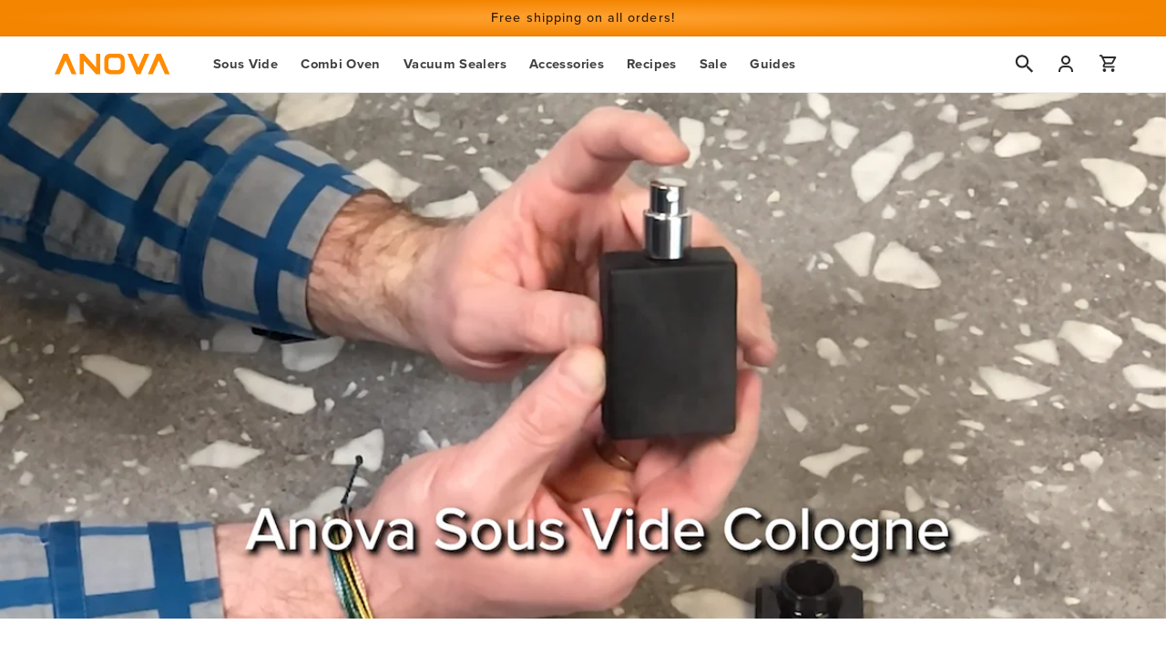

--- FILE ---
content_type: text/html; charset=utf-8
request_url: https://anovaculinary.com/en-kr/blogs/blog/anova-sous-vide-cologne
body_size: 41116
content:
<!doctype html>
<html class="no-js" lang="en">
  <head>
    <meta charset="utf-8">
    <meta http-equiv="X-UA-Compatible" content="IE=edge">
    <meta name="viewport" content="width=device-width,initial-scale=1">

    
    

    
      

      
    
      

      
    
      

      
    
      
        
          
      

      
    
      

      
    
      

      
    

    

    

    <link rel="canonical" href="https://anovaculinary.com/blogs/blog/anova-sous-vide-cologne">

    <link rel="preconnect" href="https://cdn.shopify.com" crossorigin="">
    <link rel="preconnect" href="https://p.typekit.net" crossorigin="">
    <link rel="preconnect" href="https://use.typekit.net" crossorigin="">
    <link rel="preconnect" href="https://static.klaviyo.com" crossorigin=""><link rel="icon" type="image/png" href="//anovaculinary.com/cdn/shop/files/anova_favicon.png?crop=center&height=32&v=1666222119&width=32">
      <link rel="shortcut icon" href="//anovaculinary.com/cdn/shop/files/anova_favicon.png?crop=center&height=48&v=1666222119&width=48"><link rel="apple-touch-icon" sizes="180x180" href="//anovaculinary.com/cdn/shop/t/309/assets/apple-touch-icon.png?v=123763138410794694931667259370">
    <link rel="manifest" href="//anovaculinary.com/cdn/shop/t/309/assets/site.webmanifest?v=176165729058559734461667259371">
    <link rel="mask-icon" href="//anovaculinary.com/cdn/shop/t/309/assets/safari-pinned-tab.svg?v=103349502001719081321667259370" color="#ff8b01">
    <meta name="msapplication-TileColor" content="#ff8b01">
    <meta name="msapplication-config" content="//anovaculinary.com/cdn/shop/t/309/assets/browserconfig.xml?v=150480645895728132991667259372">
    <meta name="theme-color" content="#ffffff">

    <title>
      Introducing Anova Sous Vide Cologne!
 &ndash; Anova Culinary</title>

    
      <meta name="description" content="Tired of the same old scents? Longing for a new signature smell? Look no further nerds, this new scintillating scent is changing the game. Introducing Anova Sous Vide Cologne!">
    

    

<meta property="og:site_name" content="Anova Culinary">
<meta property="og:url" content="https://anovaculinary.com/en-kr/blogs/blog/anova-sous-vide-cologne">
<meta property="og:title" content="Introducing Anova Sous Vide Cologne!">
<meta property="og:type" content="article">
<meta property="og:description" content="Tired of the same old scents? Longing for a new signature smell? Look no further nerds, this new scintillating scent is changing the game. Introducing Anova Sous Vide Cologne!"><meta property="og:image" content="http://anovaculinary.com/cdn/shop/articles/Screen-Shot-2019-04-01-at-9.46.31-AM.png?v=1664295846">
  <meta property="og:image:secure_url" content="https://anovaculinary.com/cdn/shop/articles/Screen-Shot-2019-04-01-at-9.46.31-AM.png?v=1664295846">
  <meta property="og:image:width" content="1200">
  <meta property="og:image:height" content="673"><meta name="twitter:site" content="@AnovaCulinary"><meta name="twitter:card" content="summary_large_image">
<meta name="twitter:title" content="Introducing Anova Sous Vide Cologne!">
<meta name="twitter:description" content="Tired of the same old scents? Longing for a new signature smell? Look no further nerds, this new scintillating scent is changing the game. Introducing Anova Sous Vide Cologne!">

<script>
      if (window.location.search.includes('?p=')) {
        window.location.href = window.location.protocol + '//' + window.location.host + '/';
      }
    </script><script src="//anovaculinary.com/cdn/shop/t/309/assets/global.js?v=45872859114508164871685605693" defer="defer"></script>
    <script>window.performance && window.performance.mark && window.performance.mark('shopify.content_for_header.start');</script><meta name="facebook-domain-verification" content="qcezreq5fmv5l3wfhte7r1ll4omqd2">
<meta id="shopify-digital-wallet" name="shopify-digital-wallet" content="/61974872253/digital_wallets/dialog">
<meta name="shopify-checkout-api-token" content="c6f12cfa7ffc5da0cd320b8a0f8cc4bb">
<meta id="in-context-paypal-metadata" data-shop-id="61974872253" data-venmo-supported="true" data-environment="production" data-locale="en_US" data-paypal-v4="true" data-currency="KRW">
<link rel="alternate" type="application/atom+xml" title="Feed" href="/en-kr/blogs/blog.atom">
<link rel="alternate" hreflang="x-default" href="https://anovaculinary.com/blogs/blog/anova-sous-vide-cologne">































<script async="async" src="/checkouts/internal/preloads.js?locale=en-KR"></script>
<link rel="preconnect" href="https://shop.app" crossorigin="anonymous">
<script async="async" src="https://shop.app/checkouts/internal/preloads.js?locale=en-KR&shop_id=61974872253" crossorigin="anonymous"></script>
<script id="apple-pay-shop-capabilities" type="application/json">{"shopId":61974872253,"countryCode":"US","currencyCode":"KRW","merchantCapabilities":["supports3DS"],"merchantId":"gid:\/\/shopify\/Shop\/61974872253","merchantName":"Anova Culinary","requiredBillingContactFields":["postalAddress","email","phone"],"requiredShippingContactFields":["postalAddress","email","phone"],"shippingType":"shipping","supportedNetworks":["visa","masterCard","amex","discover","elo","jcb"],"total":{"type":"pending","label":"Anova Culinary","amount":"1.00"},"shopifyPaymentsEnabled":true,"supportsSubscriptions":true}</script>
<script id="shopify-features" type="application/json">{"accessToken":"c6f12cfa7ffc5da0cd320b8a0f8cc4bb","betas":["rich-media-storefront-analytics"],"domain":"anovaculinary.com","predictiveSearch":true,"shopId":61974872253,"locale":"en"}</script>
<script>var Shopify = Shopify || {};
Shopify.shop = "anova-markets.myshopify.com";
Shopify.locale = "en";
Shopify.currency = {"active":"KRW","rate":"1485.1683"};
Shopify.country = "KR";
Shopify.theme = {"name":"Anova Culinary [Main]","id":132392026301,"schema_name":"Anova Culinary Markets","schema_version":"1.0.0","theme_store_id":null,"role":"main"};
Shopify.theme.handle = "null";
Shopify.theme.style = {"id":null,"handle":null};
Shopify.cdnHost = "anovaculinary.com/cdn";
Shopify.routes = Shopify.routes || {};
Shopify.routes.root = "/en-kr/";</script>
<script type="module">!function(o){(o.Shopify=o.Shopify||{}).modules=!0}(window);</script>
<script>!function(o){function n(){var o=[];function n(){o.push(Array.prototype.slice.apply(arguments))}return n.q=o,n}var t=o.Shopify=o.Shopify||{};t.loadFeatures=n(),t.autoloadFeatures=n()}(window);</script>
<script>
  window.ShopifyPay = window.ShopifyPay || {};
  window.ShopifyPay.apiHost = "shop.app\/pay";
  window.ShopifyPay.redirectState = null;
</script>
<script id="shop-js-analytics" type="application/json">{"pageType":"article"}</script>
<script defer="defer" async="" type="module" src="//anovaculinary.com/cdn/shopifycloud/shop-js/modules/v2/client.init-shop-cart-sync_BT-GjEfc.en.esm.js"></script>
<script defer="defer" async="" type="module" src="//anovaculinary.com/cdn/shopifycloud/shop-js/modules/v2/chunk.common_D58fp_Oc.esm.js"></script>
<script defer="defer" async="" type="module" src="//anovaculinary.com/cdn/shopifycloud/shop-js/modules/v2/chunk.modal_xMitdFEc.esm.js"></script>
<script type="module">
  await import("//anovaculinary.com/cdn/shopifycloud/shop-js/modules/v2/client.init-shop-cart-sync_BT-GjEfc.en.esm.js");
await import("//anovaculinary.com/cdn/shopifycloud/shop-js/modules/v2/chunk.common_D58fp_Oc.esm.js");
await import("//anovaculinary.com/cdn/shopifycloud/shop-js/modules/v2/chunk.modal_xMitdFEc.esm.js");

  window.Shopify.SignInWithShop?.initShopCartSync?.({"fedCMEnabled":true,"windoidEnabled":true});

</script>
<script>
  window.Shopify = window.Shopify || {};
  if (!window.Shopify.featureAssets) window.Shopify.featureAssets = {};
  window.Shopify.featureAssets['shop-js'] = {"shop-cart-sync":["modules/v2/client.shop-cart-sync_DZOKe7Ll.en.esm.js","modules/v2/chunk.common_D58fp_Oc.esm.js","modules/v2/chunk.modal_xMitdFEc.esm.js"],"init-fed-cm":["modules/v2/client.init-fed-cm_B6oLuCjv.en.esm.js","modules/v2/chunk.common_D58fp_Oc.esm.js","modules/v2/chunk.modal_xMitdFEc.esm.js"],"shop-cash-offers":["modules/v2/client.shop-cash-offers_D2sdYoxE.en.esm.js","modules/v2/chunk.common_D58fp_Oc.esm.js","modules/v2/chunk.modal_xMitdFEc.esm.js"],"shop-login-button":["modules/v2/client.shop-login-button_QeVjl5Y3.en.esm.js","modules/v2/chunk.common_D58fp_Oc.esm.js","modules/v2/chunk.modal_xMitdFEc.esm.js"],"pay-button":["modules/v2/client.pay-button_DXTOsIq6.en.esm.js","modules/v2/chunk.common_D58fp_Oc.esm.js","modules/v2/chunk.modal_xMitdFEc.esm.js"],"shop-button":["modules/v2/client.shop-button_DQZHx9pm.en.esm.js","modules/v2/chunk.common_D58fp_Oc.esm.js","modules/v2/chunk.modal_xMitdFEc.esm.js"],"avatar":["modules/v2/client.avatar_BTnouDA3.en.esm.js"],"init-windoid":["modules/v2/client.init-windoid_CR1B-cfM.en.esm.js","modules/v2/chunk.common_D58fp_Oc.esm.js","modules/v2/chunk.modal_xMitdFEc.esm.js"],"init-shop-for-new-customer-accounts":["modules/v2/client.init-shop-for-new-customer-accounts_C_vY_xzh.en.esm.js","modules/v2/client.shop-login-button_QeVjl5Y3.en.esm.js","modules/v2/chunk.common_D58fp_Oc.esm.js","modules/v2/chunk.modal_xMitdFEc.esm.js"],"init-shop-email-lookup-coordinator":["modules/v2/client.init-shop-email-lookup-coordinator_BI7n9ZSv.en.esm.js","modules/v2/chunk.common_D58fp_Oc.esm.js","modules/v2/chunk.modal_xMitdFEc.esm.js"],"init-shop-cart-sync":["modules/v2/client.init-shop-cart-sync_BT-GjEfc.en.esm.js","modules/v2/chunk.common_D58fp_Oc.esm.js","modules/v2/chunk.modal_xMitdFEc.esm.js"],"shop-toast-manager":["modules/v2/client.shop-toast-manager_DiYdP3xc.en.esm.js","modules/v2/chunk.common_D58fp_Oc.esm.js","modules/v2/chunk.modal_xMitdFEc.esm.js"],"init-customer-accounts":["modules/v2/client.init-customer-accounts_D9ZNqS-Q.en.esm.js","modules/v2/client.shop-login-button_QeVjl5Y3.en.esm.js","modules/v2/chunk.common_D58fp_Oc.esm.js","modules/v2/chunk.modal_xMitdFEc.esm.js"],"init-customer-accounts-sign-up":["modules/v2/client.init-customer-accounts-sign-up_iGw4briv.en.esm.js","modules/v2/client.shop-login-button_QeVjl5Y3.en.esm.js","modules/v2/chunk.common_D58fp_Oc.esm.js","modules/v2/chunk.modal_xMitdFEc.esm.js"],"shop-follow-button":["modules/v2/client.shop-follow-button_CqMgW2wH.en.esm.js","modules/v2/chunk.common_D58fp_Oc.esm.js","modules/v2/chunk.modal_xMitdFEc.esm.js"],"checkout-modal":["modules/v2/client.checkout-modal_xHeaAweL.en.esm.js","modules/v2/chunk.common_D58fp_Oc.esm.js","modules/v2/chunk.modal_xMitdFEc.esm.js"],"shop-login":["modules/v2/client.shop-login_D91U-Q7h.en.esm.js","modules/v2/chunk.common_D58fp_Oc.esm.js","modules/v2/chunk.modal_xMitdFEc.esm.js"],"lead-capture":["modules/v2/client.lead-capture_BJmE1dJe.en.esm.js","modules/v2/chunk.common_D58fp_Oc.esm.js","modules/v2/chunk.modal_xMitdFEc.esm.js"],"payment-terms":["modules/v2/client.payment-terms_Ci9AEqFq.en.esm.js","modules/v2/chunk.common_D58fp_Oc.esm.js","modules/v2/chunk.modal_xMitdFEc.esm.js"]};
</script>
<script>(function() {
  var isLoaded = false;
  function asyncLoad() {
    if (isLoaded) return;
    isLoaded = true;
    var urls = ["https:\/\/cdn-scripts.signifyd.com\/shopify\/script-tag.js?shop=anova-markets.myshopify.com","https:\/\/cdn.shopify.com\/s\/files\/1\/0619\/7487\/2253\/t\/7\/assets\/affirmShopify.js?v=1666576362\u0026shop=anova-markets.myshopify.com","https:\/\/static.rechargecdn.com\/assets\/js\/widget.min.js?shop=anova-markets.myshopify.com","https:\/\/widget.gotolstoy.com\/widget\/widget.js?app-key=aa408a81-2d79-4437-a654-9e6a8857bbfe\u0026shop=anova-markets.myshopify.com","https:\/\/dx.mountain.com\/spxtagconv\/32321?shaid=32321\u0026shop=anova-markets.myshopify.com","https:\/\/d26ky332zktp97.cloudfront.net\/shops\/Anqnbd26uk2APocRD\/colibrius-m.js?shop=anova-markets.myshopify.com","https:\/\/cdn.weglot.com\/weglot_script_tag.js?shop=anova-markets.myshopify.com","https:\/\/cdn1.profitmetrics.io\/1E6BA8CDB5863D6B\/shopify-bundle.js?shop=anova-markets.myshopify.com","https:\/\/shopify-extension.getredo.com\/main.js?widget_id=w0qb3fyotktlbql\u0026shop=anova-markets.myshopify.com"];
    for (var i = 0; i < urls.length; i++) {
      var s = document.createElement('script');
      s.type = 'text/javascript';
      s.async = true;
      s.src = urls[i];
      var x = document.getElementsByTagName('script')[0];
      x.parentNode.insertBefore(s, x);
    }
  };
  if(window.attachEvent) {
    window.attachEvent('onload', asyncLoad);
  } else {
    window.addEventListener('load', asyncLoad, false);
  }
})();</script>
<script id="__st">var __st={"a":61974872253,"offset":-28800,"reqid":"2bcbc6b1-58f7-441c-b23a-a89aeb078876-1769111394","pageurl":"anovaculinary.com\/en-kr\/blogs\/blog\/anova-sous-vide-cologne","s":"articles-558108344509","u":"951d8f20097e","p":"article","rtyp":"article","rid":558108344509};</script>
<script>window.ShopifyPaypalV4VisibilityTracking = true;</script>
<script id="captcha-bootstrap">!function(){'use strict';const t='contact',e='account',n='new_comment',o=[[t,t],['blogs',n],['comments',n],[t,'customer']],c=[[e,'customer_login'],[e,'guest_login'],[e,'recover_customer_password'],[e,'create_customer']],r=t=>t.map((([t,e])=>`form[action*='/${t}']:not([data-nocaptcha='true']) input[name='form_type'][value='${e}']`)).join(','),a=t=>()=>t?[...document.querySelectorAll(t)].map((t=>t.form)):[];function s(){const t=[...o],e=r(t);return a(e)}const i='password',u='form_key',d=['recaptcha-v3-token','g-recaptcha-response','h-captcha-response',i],f=()=>{try{return window.sessionStorage}catch{return}},m='__shopify_v',_=t=>t.elements[u];function p(t,e,n=!1){try{const o=window.sessionStorage,c=JSON.parse(o.getItem(e)),{data:r}=function(t){const{data:e,action:n}=t;return t[m]||n?{data:e,action:n}:{data:t,action:n}}(c);for(const[e,n]of Object.entries(r))t.elements[e]&&(t.elements[e].value=n);n&&o.removeItem(e)}catch(o){console.error('form repopulation failed',{error:o})}}const l='form_type',E='cptcha';function T(t){t.dataset[E]=!0}const w=window,h=w.document,L='Shopify',v='ce_forms',y='captcha';let A=!1;((t,e)=>{const n=(g='f06e6c50-85a8-45c8-87d0-21a2b65856fe',I='https://cdn.shopify.com/shopifycloud/storefront-forms-hcaptcha/ce_storefront_forms_captcha_hcaptcha.v1.5.2.iife.js',D={infoText:'Protected by hCaptcha',privacyText:'Privacy',termsText:'Terms'},(t,e,n)=>{const o=w[L][v],c=o.bindForm;if(c)return c(t,g,e,D).then(n);var r;o.q.push([[t,g,e,D],n]),r=I,A||(h.body.append(Object.assign(h.createElement('script'),{id:'captcha-provider',async:!0,src:r})),A=!0)});var g,I,D;w[L]=w[L]||{},w[L][v]=w[L][v]||{},w[L][v].q=[],w[L][y]=w[L][y]||{},w[L][y].protect=function(t,e){n(t,void 0,e),T(t)},Object.freeze(w[L][y]),function(t,e,n,w,h,L){const[v,y,A,g]=function(t,e,n){const i=e?o:[],u=t?c:[],d=[...i,...u],f=r(d),m=r(i),_=r(d.filter((([t,e])=>n.includes(e))));return[a(f),a(m),a(_),s()]}(w,h,L),I=t=>{const e=t.target;return e instanceof HTMLFormElement?e:e&&e.form},D=t=>v().includes(t);t.addEventListener('submit',(t=>{const e=I(t);if(!e)return;const n=D(e)&&!e.dataset.hcaptchaBound&&!e.dataset.recaptchaBound,o=_(e),c=g().includes(e)&&(!o||!o.value);(n||c)&&t.preventDefault(),c&&!n&&(function(t){try{if(!f())return;!function(t){const e=f();if(!e)return;const n=_(t);if(!n)return;const o=n.value;o&&e.removeItem(o)}(t);const e=Array.from(Array(32),(()=>Math.random().toString(36)[2])).join('');!function(t,e){_(t)||t.append(Object.assign(document.createElement('input'),{type:'hidden',name:u})),t.elements[u].value=e}(t,e),function(t,e){const n=f();if(!n)return;const o=[...t.querySelectorAll(`input[type='${i}']`)].map((({name:t})=>t)),c=[...d,...o],r={};for(const[a,s]of new FormData(t).entries())c.includes(a)||(r[a]=s);n.setItem(e,JSON.stringify({[m]:1,action:t.action,data:r}))}(t,e)}catch(e){console.error('failed to persist form',e)}}(e),e.submit())}));const S=(t,e)=>{t&&!t.dataset[E]&&(n(t,e.some((e=>e===t))),T(t))};for(const o of['focusin','change'])t.addEventListener(o,(t=>{const e=I(t);D(e)&&S(e,y())}));const B=e.get('form_key'),M=e.get(l),P=B&&M;t.addEventListener('DOMContentLoaded',(()=>{const t=y();if(P)for(const e of t)e.elements[l].value===M&&p(e,B);[...new Set([...A(),...v().filter((t=>'true'===t.dataset.shopifyCaptcha))])].forEach((e=>S(e,t)))}))}(h,new URLSearchParams(w.location.search),n,t,e,['guest_login'])})(!0,!0)}();</script>
<script integrity="sha256-4kQ18oKyAcykRKYeNunJcIwy7WH5gtpwJnB7kiuLZ1E=" data-source-attribution="shopify.loadfeatures" defer="defer" src="//anovaculinary.com/cdn/shopifycloud/storefront/assets/storefront/load_feature-a0a9edcb.js" crossorigin="anonymous"></script>
<script crossorigin="anonymous" defer="defer" src="//anovaculinary.com/cdn/shopifycloud/storefront/assets/shopify_pay/storefront-65b4c6d7.js?v=20250812"></script>
<script data-source-attribution="shopify.dynamic_checkout.dynamic.init">var Shopify=Shopify||{};Shopify.PaymentButton=Shopify.PaymentButton||{isStorefrontPortableWallets:!0,init:function(){window.Shopify.PaymentButton.init=function(){};var t=document.createElement("script");t.src="https://anovaculinary.com/cdn/shopifycloud/portable-wallets/latest/portable-wallets.en.js",t.type="module",document.head.appendChild(t)}};
</script>
<script data-source-attribution="shopify.dynamic_checkout.buyer_consent">
  function portableWalletsHideBuyerConsent(e){var t=document.getElementById("shopify-buyer-consent"),n=document.getElementById("shopify-subscription-policy-button");t&&n&&(t.classList.add("hidden"),t.setAttribute("aria-hidden","true"),n.removeEventListener("click",e))}function portableWalletsShowBuyerConsent(e){var t=document.getElementById("shopify-buyer-consent"),n=document.getElementById("shopify-subscription-policy-button");t&&n&&(t.classList.remove("hidden"),t.removeAttribute("aria-hidden"),n.addEventListener("click",e))}window.Shopify?.PaymentButton&&(window.Shopify.PaymentButton.hideBuyerConsent=portableWalletsHideBuyerConsent,window.Shopify.PaymentButton.showBuyerConsent=portableWalletsShowBuyerConsent);
</script>
<script data-source-attribution="shopify.dynamic_checkout.cart.bootstrap">document.addEventListener("DOMContentLoaded",(function(){function t(){return document.querySelector("shopify-accelerated-checkout-cart, shopify-accelerated-checkout")}if(t())Shopify.PaymentButton.init();else{new MutationObserver((function(e,n){t()&&(Shopify.PaymentButton.init(),n.disconnect())})).observe(document.body,{childList:!0,subtree:!0})}}));
</script>
<script id="scb4127" type="text/javascript" async="" src="https://anovaculinary.com/cdn/shopifycloud/privacy-banner/storefront-banner.js"></script><link id="shopify-accelerated-checkout-styles" rel="stylesheet" media="screen" href="https://anovaculinary.com/cdn/shopifycloud/portable-wallets/latest/accelerated-checkout-backwards-compat.css" crossorigin="anonymous">
<style id="shopify-accelerated-checkout-cart">
        #shopify-buyer-consent {
  margin-top: 1em;
  display: inline-block;
  width: 100%;
}

#shopify-buyer-consent.hidden {
  display: none;
}

#shopify-subscription-policy-button {
  background: none;
  border: none;
  padding: 0;
  text-decoration: underline;
  font-size: inherit;
  cursor: pointer;
}

#shopify-subscription-policy-button::before {
  box-shadow: none;
}

      </style>
<script id="sections-script" data-sections="header,footer" defer="defer" src="//anovaculinary.com/cdn/shop/t/309/compiled_assets/scripts.js?v=229473"></script>
<script>window.performance && window.performance.mark && window.performance.mark('shopify.content_for_header.end');</script>


    <style data-shopify="">
      
      
      
      
      

      :root {
        --font-body-family: 'proxima-nova', -apple-system, 'Segoe UI', Roboto, 'Helvetica Neue', 'Noto Sans', 'Liberation Sans', Arial, sans-serif, 'Apple Color Emoji', 'Segoe UI Emoji', 'Segoe UI Symbol', 'Noto Color Emoji';
        --font-body-style: normal;
        --font-body-weight: 400;
        --font-body-weight-bold: 700;

        --font-heading-family: 'proxima-nova', -apple-system, 'Segoe UI', Roboto, 'Helvetica Neue', 'Noto Sans', 'Liberation Sans', Arial, sans-serif, 'Apple Color Emoji', 'Segoe UI Emoji', 'Segoe UI Symbol', 'Noto Color Emoji';
        --font-heading-style: normal;
        --font-heading-weight: 500;

        --font-branding-precision: 'Pluto Sans', -apple-system, 'Segoe UI', Roboto, 'Helvetica Neue', 'Noto Sans', 'Liberation Sans', Arial, sans-serif, 'Apple Color Emoji', 'Segoe UI Emoji', 'Segoe UI Symbol', 'Noto Color Emoji';
        --font-branding-product: 'Pluto Sans Light', -apple-system, 'Segoe UI', Roboto, 'Helvetica Neue', 'Noto Sans', 'Liberation Sans', Arial, sans-serif, 'Apple Color Emoji', 'Segoe UI Emoji', 'Segoe UI Symbol', 'Noto Color Emoji';

        --font-body-scale: 1.05;
        --font-heading-scale: 1.0476190476190477;

        --color-base-text: 43, 43, 43;
        --color-shadow: 43, 43, 43;
        --color-base-background-1: 255, 255, 255;
        --color-base-background-2: 236, 238, 240;
        --color-base-solid-button-labels: 255, 255, 255;
        --color-base-outline-button-labels: 43, 43, 43;
        --color-base-accent-1: 37, 107, 193;
        --color-base-accent-2: 43, 43, 43;
        --color-anova-orange: 255, 139, 1;
        --color-anova-orange-ada: 237, 114, 0;
        --color-anova-orange-prodv2: 255, 162, 52;
        --color-anova-red: 255, 0, 34;
        --color-anova-blue: 80, 143, 222;
        --color-anova-blue-v2: 26, 116, 222;
        --color-anova-yellow: 255, 242, 0;
        --color-anova-nav-bg: 167, 169, 179;
        --color-anova-badge-bg: 219, 41, 6;
        --color-true-black: 0, 0, 0;
        --color-true-white: 255, 255, 255;
        --color-navy: 7, 19, 32;
        --color-blue: 30, 90, 149;
        --color-steel: 240, 238, 236;
        --color-true-grey: 47, 47, 47;
        --color-new-black: 51,28,0;
        --color-batch-disabled: 236, 238, 240;
        --color-mothersday: 255, 232, 204;
        --payment-terms-background-color: #ffffff;

        --color-dots: 167, 169, 179;
        --color-dots-active: 255, 139, 1;,

        --gradient-base-background-1: #ffffff;
        --gradient-base-background-2: #eceef0;
        --gradient-base-accent-1: #256BC1;
        --gradient-base-accent-2: #2b2b2b;

        --media-padding: px;
        --media-border-opacity: 0.05;
        --media-border-width: 0px;
        --media-radius: 0px;
        --media-shadow-opacity: 0.0;
        --media-shadow-horizontal-offset: 0px;
        --media-shadow-vertical-offset: 4px;
        --media-shadow-blur-radius: 5px;
        --media-shadow-visible: 0;

        --page-width: 160rem;
        --page-width-margin: 0rem;

        --card-image-padding: 0.0rem;
        --card-corner-radius: 0.0rem;
        --card-text-alignment: center;
        --card-border-width: 0.0rem;
        --card-border-opacity: 0.0;
        --card-shadow-opacity: 0.0;
        --card-shadow-visible: 0;
        --card-shadow-horizontal-offset: 0.0rem;
        --card-shadow-vertical-offset: 0.0rem;
        --card-shadow-blur-radius: 0.0rem;

        --badge-corner-radius: 0.0rem;

        --popup-border-width: 1px;
        --popup-border-opacity: 0.1;
        --popup-corner-radius: 0px;
        --popup-shadow-opacity: 0.0;
        --popup-shadow-horizontal-offset: 0px;
        --popup-shadow-vertical-offset: 4px;
        --popup-shadow-blur-radius: 5px;

        --drawer-border-width: 1px;
        --drawer-border-opacity: 0.1;
        --drawer-shadow-opacity: 0.0;
        --drawer-shadow-horizontal-offset: 0px;
        --drawer-shadow-vertical-offset: 4px;
        --drawer-shadow-blur-radius: 5px;

        --spacing-sections-desktop: 0px;
        --spacing-sections-mobile: 0px;

        --grid-desktop-vertical-spacing: 24px;
        --grid-desktop-horizontal-spacing: 24px;
        --grid-mobile-vertical-spacing: 12px;
        --grid-mobile-horizontal-spacing: 12px;

        --text-boxes-border-opacity: 0.1;
        --text-boxes-border-width: 0px;
        --text-boxes-radius: 0px;
        --text-boxes-shadow-opacity: 0.0;
        --text-boxes-shadow-visible: 0;
        --text-boxes-shadow-horizontal-offset: 0px;
        --text-boxes-shadow-vertical-offset: 4px;
        --text-boxes-shadow-blur-radius: 5px;

        --buttons-radius: 2px;
        --buttons-radius-outset: 3px;
        --buttons-border-width: 1px;
        --buttons-border-opacity: 1.0;
        --buttons-shadow-opacity: 0.0;
        --buttons-shadow-visible: 0;
        --buttons-shadow-horizontal-offset: 0px;
        --buttons-shadow-vertical-offset: 4px;
        --buttons-shadow-blur-radius: 5px;
        --buttons-border-offset: 0.3px;

        --inputs-radius: 0px;
        --inputs-border-width: 1px;
        --inputs-border-opacity: 0.55;
        --inputs-shadow-opacity: 0.0;
        --inputs-shadow-horizontal-offset: 0px;
        --inputs-margin-offset: 0px;
        --inputs-shadow-vertical-offset: 4px;
        --inputs-shadow-blur-radius: 5px;
        --inputs-radius-outset: 0px;

        --variant-pills-radius: 40px;
        --variant-pills-border-width: 1px;
        --variant-pills-border-opacity: 0.55;
        --variant-pills-shadow-opacity: 0.0;
        --variant-pills-shadow-horizontal-offset: 0px;
        --variant-pills-shadow-vertical-offset: 4px;
        --variant-pills-shadow-blur-radius: 5px;
      }

      *,
      *::before,
      *::after {
        box-sizing: inherit;
      }

      html {
        box-sizing: border-box;
        font-size: calc(var(--font-body-scale) * 62.5%);
        height: 100%;
      }

      body {
        display: grid;
        grid-template-rows: auto auto 1fr auto;
        grid-template-columns: 100%;
        min-height: 100%;
        margin: 0;
        font-size: 1.53rem;
        letter-spacing: 0.06rem;
        line-height: calc(1 + 0.26 / var(--font-body-scale));
        font-family: var(--font-body-family);
        font-style: var(--font-body-style);
        font-weight: var(--font-body-weight);
      }

      @media screen and (min-width: 750px) {
        body {
          font-size: 1.6rem;
        }
      }
    </style>

    <link href="//anovaculinary.com/cdn/shop/t/309/assets/base.css?v=99764078579957991871750536460" rel="stylesheet" type="text/css" media="all">
<link rel="stylesheet" href="//anovaculinary.com/cdn/shop/t/309/assets/component-predictive-search.css?v=165644661289088488651667259366" media="print" onload="this.media='all'"><script>
      document.documentElement.className = document.documentElement.className.replace('no-js', 'js');
      if (Shopify.designMode) {
        document.documentElement.classList.add('shopify-design-mode');
      }
    </script><meta name="referrer" content="no-referrer-when-downgrade">


<script async="" src="https://www.googletagmanager.com/gtag/js?id=UA-46538220-1" data-ot-ignore=""></script>


<script name="littledata-tracking-tag" data-ot-ignore="">
(function(){
  /* Data layer for Google Analytics by Littledata app */
  /* Version v11.0.1 */

  LittledataLayer = {
  "betaTester": false,
  "productPageClicks": true,
  "productListLinksHaveImages": false,
  "productListLinksHavePrices": false,
  "productListsOnAnyPage": false,
  "debug": false,
  "respectUserTrackingConsent": true,
  "productClicks": true,
  "hideBranding": true,
  "googleAnalytics4": {
    "measurementId": "G-P30JN1M27B",
    "googleSignals": true,
    "disabledEvents": [],
    "clientSidePurchase": true,
    "cookieUpdate": true,
    "googleAdsConversionIds": [
      "AW-945768112"
    ],
    "doNotTrackReplaceState": false,
    "usePageTypeForListName": false,
    "uniqueIdentifierForOrders": "orderId",
    "ordersFilteredBySourceName": [],
    "disabledApps": [
      {
        "label": "Shopify POS",
        "id": 129785
      }
    ],
    "extraLinkerDomains": [],
    "disabledRecurring": false,
    "productIdentifier": "VARIANT_ID",
    "productIdentifierUpdatedAt": "2023-11-14T14:45:48.211Z",
    "uniqueIdentifierForOrdersUpdatedAt": "2022-10-07T20:35:46.622Z",
    "optimizeId": "GTM-TM4FCNJ"
  },
  "segment": {
    "userId": "shopifyCustomerId",
    "disabledEvents": [],
    "addRevenueToOrderCompleted": false,
    "cookiesToTrack": [],
    "doNotTrackReplaceState": false,
    "usePageTypeForListName": false,
    "CDNForAnalyticsJS": "https://cdn.segment.com",
    "writeKey": "nhHDzXTUg0A5Pa24v3pi0OJPk5WW9OER",
    "anonymizeIp": true,
    "uniqueIdentifierForOrders": "orderName",
    "uniqueIdentifierForOrdersUpdatedAt": "2022-10-07T20:35:46.622Z",
    "ordersFilteredBySourceName": [],
    "disabledApps": [],
    "disabledRecurring": false,
    "productIdentifier": "PRODUCT_ID",
    "productIdentifierUpdatedAt": "2023-11-14T14:45:48.211Z"
  },
  "ecommerce": {
    "currencyCode": "USD",
    "impressions": []
  },
  "pageType": "article",
  "version": "v11.0.1",
  "transactionWatcherURL": "https://transactions.littledata.io",
  "referralExclusion": "/(paypal|visa|MasterCard|clicksafe|arcot\\.com|geschuetzteinkaufen|checkout\\.shopify\\.com|checkout\\.rechargeapps\\.com|portal\\.afterpay\\.com|payfort)/",
  "webPropertyId": "UA-46538220-1"
}

  
  })();
</script>


<script async="" type="text/javascript" src="https://d26ky332zktp97.cloudfront.net/colibrius-g.js"></script>
<script async="" type="text/javascript" src="https://d26ky332zktp97.cloudfront.net/colibrius-s.js"></script>

<!-- Extend - Add necessary SDK script tags and configure the store -->
<script src="https://sdk.helloextend.com/extend-sdk-client/v1/extend-sdk-client.min.js" defer="defer"></script>
<script src="https://sdk.helloextend.com/extend-sdk-client-shopify-addon/v1/extend-sdk-client-shopify-addon.min.js" defer="defer"></script>

<script>
  window.addEventListener('DOMContentLoaded', function() {
    window.Extend.config({
      storeId: 'cef171e4-1834-45be-a150-d09f889cb1d0',
      environment: 'production'
    })
    window.Extend.integration = {};
    window.Extend.integration.analytics = false;

    // Extend - QA Cypress booleans
    window.Extend.integration.isExtendPdpOfferEnabled = false;
    window.Extend.integration.isExtendOfferModalEnabled = false;
    window.Extend.integration.isExtendMainCartOfferEnabled = true;
    // Extend - End Code
  });
</script>

<script>

  function debounce(func, wait) {
    let timeout;
    return function executedFunction(...args) {
      const later = () => {
        clearTimeout(timeout);
        func(...args);
      };
      clearTimeout(timeout);
      timeout = setTimeout(later, wait);
    };
  }

  function handleCartEvent(e) {
    initExtendOffers(e.detail);
  }

  function handleDOMContentLoaded() {
    initExtendOffers();
  }

  window.addEventListener('DOMContentLoaded', handleDOMContentLoaded);

  const debouncedHandleCartEvent = debounce(handleCartEvent, 250);

  document.addEventListener('cart:open', debouncedHandleCartEvent);
  document.addEventListener('cart-page:change', debouncedHandleCartEvent);
  document.addEventListener('cart:change', debouncedHandleCartEvent);
  document.addEventListener('cart:update', debouncedHandleCartEvent);


  function initExtendOffers(cart) {
    if (window.Extend && window.ExtendShopify && window.Shopify.currency.active === 'USD') {

      var slice = Array.prototype.slice;

      function findAll(element) {
        var items = document.querySelectorAll(element);

        return items ? slice.call(items, 0) : [];
      }

      function hardRefresh() {
        location.href = location.hash ? location.href.substring(0, location.href.indexOf('#')) : location.href;
      }

      function initializeCartOffer() {

        async function fetchCartData() {
          try {
            const response = await fetch('/cart.json');
            const data = await response.json();

            return data;
          } catch (error) {
            console.error(error);
          }
        }

        (async function() {
          const cart = await fetchCartData();

          findAll('#extend-cart-offer').forEach(function(el) {
            if (el.querySelector('.extend-simple-offer')) {
              return;
            }

            var variantId = el.getAttribute('data-extend-variant');
            var quantity = el.getAttribute('data-extend-quantity');

            if (ExtendShopify.warrantyAlreadyInCart(variantId, cart.items)) {
              if (!cart) {
                return false;
              }
              return
            }

            Extend.buttons.renderSimpleOffer(el, {
              referenceId: variantId,
              onAddToCart: function(options) {
                ExtendShopify.addPlanToCart({
                    plan: options.plan,
                    product: options.product,
                    quantity: quantity,
                  },
                  function(err) {
                    if (err) {
                      console.error(err);
                      return;
                    } else {
                      if(window.location.href.includes('cart')){
                        hardRefresh()
                      } else {
                        document.dispatchEvent(new CustomEvent('cart:update'));
                      }
                    }
                  }
                );
              },
            });
          });

          ExtendShopify.normalizeCart({
            cart: cart,
            balance: true
          }, function(err, data) {
            if (data && data.updates) {
              if(window.location.href.includes('cart')){
                hardRefresh()
              } else {
                document.dispatchEvent(new CustomEvent('cart:update'));
              }
            }
          });

        })();
      }

      initializeCartOffer();
    }
  }
</script>

<!-- BEGIN app block: shopify://apps/yotpo-product-reviews/blocks/settings/eb7dfd7d-db44-4334-bc49-c893b51b36cf -->


<script type="text/javascript">
  (function e(){var e=document.createElement("script");
  e.type="text/javascript",e.async=true,
  e.src="//staticw2.yotpo.com/Zbk59OyWqdfdQCyPEeWdaqmr298BYgQ7BSPJbW6G/widget.js?lang=en";
  var t=document.getElementsByTagName("script")[0];
  t.parentNode.insertBefore(e,t)})();
</script>



  
<!-- END app block --><!-- BEGIN app block: shopify://apps/microsoft-clarity/blocks/clarity_js/31c3d126-8116-4b4a-8ba1-baeda7c4aeea -->
<script type="text/javascript">
  (function (c, l, a, r, i, t, y) {
    c[a] = c[a] || function () { (c[a].q = c[a].q || []).push(arguments); };
    t = l.createElement(r); t.async = 1; t.src = "https://www.clarity.ms/tag/" + i + "?ref=shopify";
    y = l.getElementsByTagName(r)[0]; y.parentNode.insertBefore(t, y);

    c.Shopify.loadFeatures([{ name: "consent-tracking-api", version: "0.1" }], error => {
      if (error) {
        console.error("Error loading Shopify features:", error);
        return;
      }

      c[a]('consentv2', {
        ad_Storage: c.Shopify.customerPrivacy.marketingAllowed() ? "granted" : "denied",
        analytics_Storage: c.Shopify.customerPrivacy.analyticsProcessingAllowed() ? "granted" : "denied",
      });
    });

    l.addEventListener("visitorConsentCollected", function (e) {
      c[a]('consentv2', {
        ad_Storage: e.detail.marketingAllowed ? "granted" : "denied",
        analytics_Storage: e.detail.analyticsAllowed ? "granted" : "denied",
      });
    });
  })(window, document, "clarity", "script", "t0pv34prh6");
</script>



<!-- END app block --><!-- BEGIN app block: shopify://apps/klaviyo-email-marketing-sms/blocks/klaviyo-onsite-embed/2632fe16-c075-4321-a88b-50b567f42507 -->












  <script async="" src="https://static.klaviyo.com/onsite/js/Kxfd42/klaviyo.js?company_id=Kxfd42"></script>
  <script>!function(){if(!window.klaviyo){window._klOnsite=window._klOnsite||[];try{window.klaviyo=new Proxy({},{get:function(n,i){return"push"===i?function(){var n;(n=window._klOnsite).push.apply(n,arguments)}:function(){for(var n=arguments.length,o=new Array(n),w=0;w<n;w++)o[w]=arguments[w];var t="function"==typeof o[o.length-1]?o.pop():void 0,e=new Promise((function(n){window._klOnsite.push([i].concat(o,[function(i){t&&t(i),n(i)}]))}));return e}}})}catch(n){window.klaviyo=window.klaviyo||[],window.klaviyo.push=function(){var n;(n=window._klOnsite).push.apply(n,arguments)}}}}();</script>

  




  <script>
    window.klaviyoReviewsProductDesignMode = false
  </script>







<!-- END app block --><!-- BEGIN app block: shopify://apps/vwo/blocks/vwo-smartcode/2ce905b2-3842-4d20-b6b0-8c51fc208426 -->
  
  
  
  
    <!-- Start VWO Async SmartCode -->
    <link rel="preconnect" href="https://dev.visualwebsiteoptimizer.com">
    <script type="text/javascript" id="vwoCode">
    window._vwo_code ||
    (function () {
    var w=window,
    d=document;
    if (d.URL.indexOf('__vwo_disable__') > -1 || w._vwo_code) {
    return;
    }
    var account_id=793090,
    version=2.2,
    settings_tolerance=2000,
    hide_element='body',
    background_color='white',
    hide_element_style = 'opacity:0 !important;filter:alpha(opacity=0) !important;background:' + background_color + ' !important;transition:none !important;',
    /* DO NOT EDIT BELOW THIS LINE */
    f=!1,v=d.querySelector('#vwoCode'),cc={};try{var e=JSON.parse(localStorage.getItem('_vwo_'+account_id+'_config'));cc=e&&'object'==typeof e?e:{}}catch(e){}function r(t){try{return decodeURIComponent(t)}catch(e){return t}}var s=function(){var e={combination:[],combinationChoose:[],split:[],exclude:[],uuid:null,consent:null,optOut:null},t=d.cookie||'';if(!t)return e;for(var n,i,o=/(?:^|;s*)(?:(_vis_opt_exp_(d+)_combi=([^;]*))|(_vis_opt_exp_(d+)_combi_choose=([^;]*))|(_vis_opt_exp_(d+)_split=([^:;]*))|(_vis_opt_exp_(d+)_exclude=[^;]*)|(_vis_opt_out=([^;]*))|(_vwo_global_opt_out=[^;]*)|(_vwo_uuid=([^;]*))|(_vwo_consent=([^;]*)))/g;null!==(n=o.exec(t));)try{n[1]?e.combination.push({id:n[2],value:r(n[3])}):n[4]?e.combinationChoose.push({id:n[5],value:r(n[6])}):n[7]?e.split.push({id:n[8],value:r(n[9])}):n[10]?e.exclude.push({id:n[11]}):n[12]?e.optOut=r(n[13]):n[14]?e.optOut=!0:n[15]?e.uuid=r(n[16]):n[17]&&(i=r(n[18]),e.consent=i&&3<=i.length?i.substring(0,3):null)}catch(e){}return e}();function i(){var e=function(){if(w.VWO&&Array.isArray(w.VWO))for(var e=0;e<w.VWO.length;e++){var t=w.VWO[e];if(Array.isArray(t)&&('setVisitorId'===t[0]||'setSessionId'===t[0]))return!0}return!1}(),t='a='+account_id+'&u='+encodeURIComponent(w._vis_opt_url||d.URL)+'&vn='+version+('undefined'!=typeof platform?'&p='+platform:'')+'&st='+w.performance.now();e||((n=function(){var e,t=[],n={},i=w.VWO&&w.VWO.appliedCampaigns||{};for(e in i){var o=i[e]&&i[e].v;o&&(t.push(e+'-'+o+'-1'),n[e]=!0)}if(s&&s.combination)for(var r=0;r<s.combination.length;r++){var a=s.combination[r];n[a.id]||t.push(a.id+'-'+a.value)}return t.join('|')}())&&(t+='&c='+n),(n=function(){var e=[],t={};if(s&&s.combinationChoose)for(var n=0;n<s.combinationChoose.length;n++){var i=s.combinationChoose[n];e.push(i.id+'-'+i.value),t[i.id]=!0}if(s&&s.split)for(var o=0;o<s.split.length;o++)t[(i=s.split[o]).id]||e.push(i.id+'-'+i.value);return e.join('|')}())&&(t+='&cc='+n),(n=function(){var e={},t=[];if(w.VWO&&Array.isArray(w.VWO))for(var n=0;n<w.VWO.length;n++){var i=w.VWO[n];if(Array.isArray(i)&&'setVariation'===i[0]&&i[1]&&Array.isArray(i[1]))for(var o=0;o<i[1].length;o++){var r,a=i[1][o];a&&'object'==typeof a&&(r=a.e,a=a.v,r&&a&&(e[r]=a))}}for(r in e)t.push(r+'-'+e[r]);return t.join('|')}())&&(t+='&sv='+n)),s&&s.optOut&&(t+='&o='+s.optOut);var n=function(){var e=[],t={};if(s&&s.exclude)for(var n=0;n<s.exclude.length;n++){var i=s.exclude[n];t[i.id]||(e.push(i.id),t[i.id]=!0)}return e.join('|')}();return n&&(t+='&e='+n),s&&s.uuid&&(t+='&id='+s.uuid),s&&s.consent&&(t+='&consent='+s.consent),w.name&&-1<w.name.indexOf('_vis_preview')&&(t+='&pM=true'),w.VWO&&w.VWO.ed&&(t+='&ed='+w.VWO.ed),t}code={nonce:v&&v.nonce,library_tolerance:function(){return'undefined'!=typeof library_tolerance?library_tolerance:void 0},settings_tolerance:function(){return cc.sT||settings_tolerance},hide_element_style:function(){return'{'+(cc.hES||hide_element_style)+'}'},hide_element:function(){return performance.getEntriesByName('first-contentful-paint')[0]?'':'string'==typeof cc.hE?cc.hE:hide_element},getVersion:function(){return version},finish:function(e){var t;f||(f=!0,(t=d.getElementById('_vis_opt_path_hides'))&&t.parentNode.removeChild(t),e&&((new Image).src='https://dev.visualwebsiteoptimizer.com/ee.gif?a='+account_id+e))},finished:function(){return f},addScript:function(e){var t=d.createElement('script');t.type='text/javascript',e.src?t.src=e.src:t.text=e.text,v&&t.setAttribute('nonce',v.nonce),d.getElementsByTagName('head')[0].appendChild(t)},load:function(e,t){t=t||{};var n=new XMLHttpRequest;n.open('GET',e,!0),n.withCredentials=!t.dSC,n.responseType=t.responseType||'text',n.onload=function(){if(t.onloadCb)return t.onloadCb(n,e);200===n.status?_vwo_code.addScript({text:n.responseText}):_vwo_code.finish('&e=loading_failure:'+e)},n.onerror=function(){if(t.onerrorCb)return t.onerrorCb(e);_vwo_code.finish('&e=loading_failure:'+e)},n.send()},init:function(){var e,t=this.settings_tolerance();w._vwo_settings_timer=setTimeout(function(){_vwo_code.finish()},t),'body'!==this.hide_element()?(n=d.createElement('style'),e=(t=this.hide_element())?t+this.hide_element_style():'',t=d.getElementsByTagName('head')[0],n.setAttribute('id','_vis_opt_path_hides'),v&&n.setAttribute('nonce',v.nonce),n.setAttribute('type','text/css'),n.styleSheet?n.styleSheet.cssText=e:n.appendChild(d.createTextNode(e)),t.appendChild(n)):(n=d.getElementsByTagName('head')[0],(e=d.createElement('div')).style.cssText='z-index: 2147483647 !important;position: fixed !important;left: 0 !important;top: 0 !important;width: 100% !important;height: 100% !important;background:'+background_color+' !important;',e.setAttribute('id','_vis_opt_path_hides'),e.classList.add('_vis_hide_layer'),n.parentNode.insertBefore(e,n.nextSibling));var n='https://dev.visualwebsiteoptimizer.com/j.php?'+i();-1!==w.location.search.indexOf('_vwo_xhr')?this.addScript({src:n}):this.load(n+'&x=true',{l:1})}};w._vwo_code=code;code.init();})();
    </script>
    <!-- End VWO Async SmartCode -->
  


<!-- END app block --><!-- BEGIN app block: shopify://apps/weglot-translate-your-store/blocks/weglot/3097482a-fafe-42ff-bc33-ea19e35c4a20 -->
  







<!--Start Weglot Script-->
<script type="application/json" id="weglot-data">{"allLanguageUrls":{"en":"https://anovaculinary.com/en-kr/blogs/blog/anova-sous-vide-cologne","cs":"https://anovaculinary.com/cs-kr/blogs/blog/anova-sous-vide-cologne","da":"https://anovaculinary.com/da-kr/blogs/blog/anova-sous-vide-cologne","de":"https://anovaculinary.com/de-kr/blogs/blog/anova-sous-vide-cologne","el":"https://anovaculinary.com/el-kr/blogs/blog/anova-sous-vide-cologne","es":"https://anovaculinary.com/es-kr/blogs/blog/anova-sous-vide-cologne","fr":"https://anovaculinary.com/fr-kr/blogs/blog/anova-sous-vide-cologne","hr":"https://anovaculinary.com/hr-kr/blogs/blog/anova-sous-vide-cologne","it":"https://anovaculinary.com/it-kr/blogs/blog/anova-sous-vide-cologne","hu":"https://anovaculinary.com/hu-kr/blogs/blog/anova-sous-vide-cologne","nl":"https://anovaculinary.com/nl-kr/blogs/blog/anova-sous-vide-cologne","pl":"https://anovaculinary.com/pl-kr/blogs/blog/anova-sous-vide-cologne","pt":"https://anovaculinary.com/pt-kr/blogs/blog/anova-sous-vide-cologne","ro":"https://anovaculinary.com/ro-kr/blogs/blog/anova-sous-vide-cologne","sk":"https://anovaculinary.com/sk-kr/blogs/blog/anova-sous-vide-cologne","fi":"https://anovaculinary.com/fi-kr/blogs/blog/anova-sous-vide-cologne","sv":"https://anovaculinary.com/sv-kr/blogs/blog/anova-sous-vide-cologne","tw":"https://anovaculinary.com/tw-kr/blogs/blog/anova-sous-vide-cologne","ja":"https://anovaculinary.com/ja-kr/blogs/blog/anova-sous-vide-cologne","ko":"https://anovaculinary.com/ko-kr/blogs/blog/anova-sous-vide-cologne"},"originalCanonicalUrl":"https://anovaculinary.com/blogs/blog/anova-sous-vide-cologne","originalPath":"/en-kr/blogs/blog/anova-sous-vide-cologne","settings":{"auto_switch":true,"auto_switch_fallback":null,"category":11,"custom_settings":{"button_style":{"with_name":false,"full_name":false,"is_dropdown":false,"with_flags":false,"flag_type":null,"custom_css":"@media (max-width: 750px) {\r\n  .wg-default .country-selector {\r\n    left: 0px;\r\n    right: auto;\r\n    bottom: 84px;\r\n  }\r\n}"},"switchers":[{"style":{"with_name":true,"with_flags":true,"full_name":true,"is_dropdown":true,"invert_flags":true,"flag_type":"circle","size_scale":"1"},"opts":{"open_hover":false,"close_outside_click":true,"is_responsive":true,"display_device":"desktop","pixel_cutoff":749},"colors":[],"location":{},"template":{"name":"default","hash":"a3378b5e15de647523dc44376b2f782b05aae211"}},{"style":{"with_name":true,"with_flags":false,"full_name":true,"is_dropdown":true,"invert_flags":true,"flag_type":"rectangle_mat","size_scale":"0.85"},"opts":{"open_hover":false,"close_outside_click":true,"is_responsive":true,"display_device":"mobile","pixel_cutoff":750},"colors":[],"location":{"target":"","sibling":""},"name":"Mobile","template":{"name":"default","hash":"a3378b5e15de647523dc44376b2f782b05aae211"}}],"translate_images":false,"subdomain":false,"dynamic":"","shopify_theme_app_extension":true,"localeRules":[{"position":0,"originalFormat":"CODE-([a-zA-Z]{2})","translatedFormat":"CODE-([a-zA-Z]{2})"}],"loading_bar":true,"wait_transition":true,"translate_search":false,"hide_switcher":false,"translate_amp":false,"translate_email":false,"definitions":{}},"deleted_at":null,"dynamics":[],"excluded_blocks":[],"excluded_paths":[{"excluded_languages":[],"language_button_displayed":false,"type":"CONTAIN","value":"/blogs/blog"},{"excluded_languages":[],"language_button_displayed":false,"type":"IS_EXACTLY","value":"/en-kr/blogs/blog/happy-earthy-day-celebrating-with-monique-from-the-maine-coast-fishermans-association"}],"external_enabled":false,"host":"anovaculinary.com","is_dns_set":true,"is_https":true,"language_from":"en","language_from_custom_flag":null,"language_from_custom_name":null,"languages":[{"connect_host_destination":null,"custom_code":null,"custom_flag":null,"custom_local_name":null,"custom_name":null,"enabled":true,"language_to":"cs"},{"connect_host_destination":null,"custom_code":null,"custom_flag":null,"custom_local_name":null,"custom_name":null,"enabled":true,"language_to":"da"},{"connect_host_destination":null,"custom_code":null,"custom_flag":null,"custom_local_name":null,"custom_name":null,"enabled":true,"language_to":"de"},{"connect_host_destination":null,"custom_code":null,"custom_flag":null,"custom_local_name":null,"custom_name":null,"enabled":true,"language_to":"el"},{"connect_host_destination":null,"custom_code":null,"custom_flag":null,"custom_local_name":null,"custom_name":null,"enabled":true,"language_to":"es"},{"connect_host_destination":null,"custom_code":null,"custom_flag":null,"custom_local_name":null,"custom_name":null,"enabled":true,"language_to":"fr"},{"connect_host_destination":null,"custom_code":null,"custom_flag":null,"custom_local_name":null,"custom_name":null,"enabled":true,"language_to":"hr"},{"connect_host_destination":null,"custom_code":null,"custom_flag":null,"custom_local_name":null,"custom_name":null,"enabled":true,"language_to":"it"},{"connect_host_destination":null,"custom_code":null,"custom_flag":null,"custom_local_name":null,"custom_name":null,"enabled":true,"language_to":"hu"},{"connect_host_destination":null,"custom_code":null,"custom_flag":null,"custom_local_name":null,"custom_name":null,"enabled":true,"language_to":"nl"},{"connect_host_destination":null,"custom_code":null,"custom_flag":null,"custom_local_name":null,"custom_name":null,"enabled":true,"language_to":"pl"},{"connect_host_destination":null,"custom_code":null,"custom_flag":null,"custom_local_name":null,"custom_name":null,"enabled":true,"language_to":"pt"},{"connect_host_destination":null,"custom_code":null,"custom_flag":null,"custom_local_name":null,"custom_name":null,"enabled":true,"language_to":"ro"},{"connect_host_destination":null,"custom_code":null,"custom_flag":null,"custom_local_name":null,"custom_name":null,"enabled":true,"language_to":"sk"},{"connect_host_destination":null,"custom_code":null,"custom_flag":null,"custom_local_name":null,"custom_name":null,"enabled":true,"language_to":"fi"},{"connect_host_destination":null,"custom_code":null,"custom_flag":null,"custom_local_name":null,"custom_name":null,"enabled":true,"language_to":"sv"},{"connect_host_destination":null,"custom_code":"tw","custom_flag":"tw","custom_local_name":"中文 (繁體)","custom_name":"Traditional Chinese","enabled":true,"language_to":"a0"},{"connect_host_destination":null,"custom_code":null,"custom_flag":null,"custom_local_name":null,"custom_name":null,"enabled":true,"language_to":"ja"},{"connect_host_destination":null,"custom_code":null,"custom_flag":null,"custom_local_name":null,"custom_name":null,"enabled":true,"language_to":"ko"}],"media_enabled":false,"page_views_enabled":true,"technology_id":2,"technology_name":"Shopify","translation_engine":3,"url_type":"SUBDIRECTORY","versions":{"translation":1743795501,"slugTranslation":1743795845}}}</script>
<script src="https://cdn.weglot.com/weglot.min.js?api_key=wg_829a1c7d166771019cc1ae4ba4adb6ec9" async=""></script>
<!--End Weglot Script-->

<!-- END app block --><!-- BEGIN app block: shopify://apps/littledata-the-data-layer/blocks/LittledataLayer/45a35ed8-a2b2-46c3-84fa-6f58497c5345 -->
    <script type="application/javascript">
      try {
        window.LittledataLayer = {
          ...({"betaTester":false,"productListLinksHaveImages":false,"productListLinksHavePrices":false,"debug":false,"hideBranding":true,"sendNoteAttributes":true,"ecommerce":{"impressions":[]},"version":"v11.0.1","transactionWatcherURL":"https://transactions.littledata.io","referralExclusion":"/(paypal|visa|MasterCard|clicksafe|arcot\\.com|geschuetzteinkaufen|checkout\\.shopify\\.com|checkout\\.rechargeapps\\.com|portal\\.afterpay\\.com|payfort)/","hasCustomPixel":true,"segment":{"disabledRecurring":false,"disabledEvents":[],"doNotTrackReplaceState":false,"productIdentifier":"PRODUCT_ID","uniqueIdentifierForOrders":"orderName","ordersFilteredBySourceName":[],"anonymizeIp":true,"writeKey":"nhHDzXTUg0A5Pa24v3pi0OJPk5WW9OER","userId":"shopifyCustomerId","CDNForAnalyticsJS":"https://cdn.segment.com","cookiesToTrack":[],"addRevenueToOrderCompleted":true,"usePageTypeForListName":false,"respectUserTrackingConsent":true},"googleAnalytics4":{"disabledRecurring":false,"disabledEvents":[],"doNotTrackReplaceState":false,"productIdentifier":"PRODUCT_ID","uniqueIdentifierForOrders":"orderName","ordersFilteredBySourceName":[],"measurementId":"G-P30JN1M27B","googleSignals":true,"cookieUpdate":true,"extraLinkerDomains":[],"usePageTypeForListName":false,"sendUserDataBefore322":true,"respectUserTrackingConsent":true,"attributionBoost":true,"recurringAttributionBoost":true},"webPropertyId":"UA-46538220-1","googleAds":{"conversionTags":["AW-945768112"],"uniqueIdentifierForOrders":"orderName","respectUserTrackingConsent":true}}),
          country: "KR",
          language: "en",
          market: {
            id: 23362830525,
            handle: "south-korea"
          }
        }
        
      } catch {}

      
      
      
    </script>
    
        <script async="" type="text/javascript" src="https://cdn.shopify.com/extensions/019be58c-344b-70eb-b338-fd70c9517a73/littledata-shopify-tracker-117/assets/colibrius-g.js"></script>
    
    
        <script async="" type="text/javascript" src="https://cdn.shopify.com/extensions/019be58c-344b-70eb-b338-fd70c9517a73/littledata-shopify-tracker-117/assets/colibrius-aw.js"></script>
    
    
        <script async="" type="text/javascript" src="https://cdn.shopify.com/extensions/019be58c-344b-70eb-b338-fd70c9517a73/littledata-shopify-tracker-117/assets/colibrius-s.js"></script>
    
    
    
    
    
    


<!-- END app block --><link href="https://monorail-edge.shopifysvc.com" rel="dns-prefetch">
<script>(function(){if ("sendBeacon" in navigator && "performance" in window) {try {var session_token_from_headers = performance.getEntriesByType('navigation')[0].serverTiming.find(x => x.name == '_s').description;} catch {var session_token_from_headers = undefined;}var session_cookie_matches = document.cookie.match(/_shopify_s=([^;]*)/);var session_token_from_cookie = session_cookie_matches && session_cookie_matches.length === 2 ? session_cookie_matches[1] : "";var session_token = session_token_from_headers || session_token_from_cookie || "";function handle_abandonment_event(e) {var entries = performance.getEntries().filter(function(entry) {return /monorail-edge.shopifysvc.com/.test(entry.name);});if (!window.abandonment_tracked && entries.length === 0) {window.abandonment_tracked = true;var currentMs = Date.now();var navigation_start = performance.timing.navigationStart;var payload = {shop_id: 61974872253,url: window.location.href,navigation_start,duration: currentMs - navigation_start,session_token,page_type: "article"};window.navigator.sendBeacon("https://monorail-edge.shopifysvc.com/v1/produce", JSON.stringify({schema_id: "online_store_buyer_site_abandonment/1.1",payload: payload,metadata: {event_created_at_ms: currentMs,event_sent_at_ms: currentMs}}));}}window.addEventListener('pagehide', handle_abandonment_event);}}());</script>
<script id="web-pixels-manager-setup">(function e(e,d,r,n,o){if(void 0===o&&(o={}),!Boolean(null===(a=null===(i=window.Shopify)||void 0===i?void 0:i.analytics)||void 0===a?void 0:a.replayQueue)){var i,a;window.Shopify=window.Shopify||{};var t=window.Shopify;t.analytics=t.analytics||{};var s=t.analytics;s.replayQueue=[],s.publish=function(e,d,r){return s.replayQueue.push([e,d,r]),!0};try{self.performance.mark("wpm:start")}catch(e){}var l=function(){var e={modern:/Edge?\/(1{2}[4-9]|1[2-9]\d|[2-9]\d{2}|\d{4,})\.\d+(\.\d+|)|Firefox\/(1{2}[4-9]|1[2-9]\d|[2-9]\d{2}|\d{4,})\.\d+(\.\d+|)|Chrom(ium|e)\/(9{2}|\d{3,})\.\d+(\.\d+|)|(Maci|X1{2}).+ Version\/(15\.\d+|(1[6-9]|[2-9]\d|\d{3,})\.\d+)([,.]\d+|)( \(\w+\)|)( Mobile\/\w+|) Safari\/|Chrome.+OPR\/(9{2}|\d{3,})\.\d+\.\d+|(CPU[ +]OS|iPhone[ +]OS|CPU[ +]iPhone|CPU IPhone OS|CPU iPad OS)[ +]+(15[._]\d+|(1[6-9]|[2-9]\d|\d{3,})[._]\d+)([._]\d+|)|Android:?[ /-](13[3-9]|1[4-9]\d|[2-9]\d{2}|\d{4,})(\.\d+|)(\.\d+|)|Android.+Firefox\/(13[5-9]|1[4-9]\d|[2-9]\d{2}|\d{4,})\.\d+(\.\d+|)|Android.+Chrom(ium|e)\/(13[3-9]|1[4-9]\d|[2-9]\d{2}|\d{4,})\.\d+(\.\d+|)|SamsungBrowser\/([2-9]\d|\d{3,})\.\d+/,legacy:/Edge?\/(1[6-9]|[2-9]\d|\d{3,})\.\d+(\.\d+|)|Firefox\/(5[4-9]|[6-9]\d|\d{3,})\.\d+(\.\d+|)|Chrom(ium|e)\/(5[1-9]|[6-9]\d|\d{3,})\.\d+(\.\d+|)([\d.]+$|.*Safari\/(?![\d.]+ Edge\/[\d.]+$))|(Maci|X1{2}).+ Version\/(10\.\d+|(1[1-9]|[2-9]\d|\d{3,})\.\d+)([,.]\d+|)( \(\w+\)|)( Mobile\/\w+|) Safari\/|Chrome.+OPR\/(3[89]|[4-9]\d|\d{3,})\.\d+\.\d+|(CPU[ +]OS|iPhone[ +]OS|CPU[ +]iPhone|CPU IPhone OS|CPU iPad OS)[ +]+(10[._]\d+|(1[1-9]|[2-9]\d|\d{3,})[._]\d+)([._]\d+|)|Android:?[ /-](13[3-9]|1[4-9]\d|[2-9]\d{2}|\d{4,})(\.\d+|)(\.\d+|)|Mobile Safari.+OPR\/([89]\d|\d{3,})\.\d+\.\d+|Android.+Firefox\/(13[5-9]|1[4-9]\d|[2-9]\d{2}|\d{4,})\.\d+(\.\d+|)|Android.+Chrom(ium|e)\/(13[3-9]|1[4-9]\d|[2-9]\d{2}|\d{4,})\.\d+(\.\d+|)|Android.+(UC? ?Browser|UCWEB|U3)[ /]?(15\.([5-9]|\d{2,})|(1[6-9]|[2-9]\d|\d{3,})\.\d+)\.\d+|SamsungBrowser\/(5\.\d+|([6-9]|\d{2,})\.\d+)|Android.+MQ{2}Browser\/(14(\.(9|\d{2,})|)|(1[5-9]|[2-9]\d|\d{3,})(\.\d+|))(\.\d+|)|K[Aa][Ii]OS\/(3\.\d+|([4-9]|\d{2,})\.\d+)(\.\d+|)/},d=e.modern,r=e.legacy,n=navigator.userAgent;return n.match(d)?"modern":n.match(r)?"legacy":"unknown"}(),u="modern"===l?"modern":"legacy",c=(null!=n?n:{modern:"",legacy:""})[u],f=function(e){return[e.baseUrl,"/wpm","/b",e.hashVersion,"modern"===e.buildTarget?"m":"l",".js"].join("")}({baseUrl:d,hashVersion:r,buildTarget:u}),m=function(e){var d=e.version,r=e.bundleTarget,n=e.surface,o=e.pageUrl,i=e.monorailEndpoint;return{emit:function(e){var a=e.status,t=e.errorMsg,s=(new Date).getTime(),l=JSON.stringify({metadata:{event_sent_at_ms:s},events:[{schema_id:"web_pixels_manager_load/3.1",payload:{version:d,bundle_target:r,page_url:o,status:a,surface:n,error_msg:t},metadata:{event_created_at_ms:s}}]});if(!i)return console&&console.warn&&console.warn("[Web Pixels Manager] No Monorail endpoint provided, skipping logging."),!1;try{return self.navigator.sendBeacon.bind(self.navigator)(i,l)}catch(e){}var u=new XMLHttpRequest;try{return u.open("POST",i,!0),u.setRequestHeader("Content-Type","text/plain"),u.send(l),!0}catch(e){return console&&console.warn&&console.warn("[Web Pixels Manager] Got an unhandled error while logging to Monorail."),!1}}}}({version:r,bundleTarget:l,surface:e.surface,pageUrl:self.location.href,monorailEndpoint:e.monorailEndpoint});try{o.browserTarget=l,function(e){var d=e.src,r=e.async,n=void 0===r||r,o=e.onload,i=e.onerror,a=e.sri,t=e.scriptDataAttributes,s=void 0===t?{}:t,l=document.createElement("script"),u=document.querySelector("head"),c=document.querySelector("body");if(l.async=n,l.src=d,a&&(l.integrity=a,l.crossOrigin="anonymous"),s)for(var f in s)if(Object.prototype.hasOwnProperty.call(s,f))try{l.dataset[f]=s[f]}catch(e){}if(o&&l.addEventListener("load",o),i&&l.addEventListener("error",i),u)u.appendChild(l);else{if(!c)throw new Error("Did not find a head or body element to append the script");c.appendChild(l)}}({src:f,async:!0,onload:function(){if(!function(){var e,d;return Boolean(null===(d=null===(e=window.Shopify)||void 0===e?void 0:e.analytics)||void 0===d?void 0:d.initialized)}()){var d=window.webPixelsManager.init(e)||void 0;if(d){var r=window.Shopify.analytics;r.replayQueue.forEach((function(e){var r=e[0],n=e[1],o=e[2];d.publishCustomEvent(r,n,o)})),r.replayQueue=[],r.publish=d.publishCustomEvent,r.visitor=d.visitor,r.initialized=!0}}},onerror:function(){return m.emit({status:"failed",errorMsg:"".concat(f," has failed to load")})},sri:function(e){var d=/^sha384-[A-Za-z0-9+/=]+$/;return"string"==typeof e&&d.test(e)}(c)?c:"",scriptDataAttributes:o}),m.emit({status:"loading"})}catch(e){m.emit({status:"failed",errorMsg:(null==e?void 0:e.message)||"Unknown error"})}}})({shopId: 61974872253,storefrontBaseUrl: "https://anovaculinary.com",extensionsBaseUrl: "https://extensions.shopifycdn.com/cdn/shopifycloud/web-pixels-manager",monorailEndpoint: "https://monorail-edge.shopifysvc.com/unstable/produce_batch",surface: "storefront-renderer",enabledBetaFlags: ["2dca8a86"],webPixelsConfigList: [{"id":"1478328509","configuration":"{\"accountID\":\"Kxfd42\",\"webPixelConfig\":\"eyJlbmFibGVBZGRlZFRvQ2FydEV2ZW50cyI6IHRydWV9\"}","eventPayloadVersion":"v1","runtimeContext":"STRICT","scriptVersion":"524f6c1ee37bacdca7657a665bdca589","type":"APP","apiClientId":123074,"privacyPurposes":["ANALYTICS","MARKETING"],"dataSharingAdjustments":{"protectedCustomerApprovalScopes":["read_customer_address","read_customer_email","read_customer_name","read_customer_personal_data","read_customer_phone"]}},{"id":"1464434877","configuration":"{\"widgetId\":\"w0qb3fyotktlbql\",\"baseRequestUrl\":\"https:\\\/\\\/shopify-server.getredo.com\\\/widgets\",\"splitEnabled\":\"false\",\"customerAccountsEnabled\":\"true\",\"conciergeSplitEnabled\":\"false\",\"marketingEnabled\":\"false\",\"expandedWarrantyEnabled\":\"false\",\"storefrontSalesAIEnabled\":\"false\",\"conversionEnabled\":\"false\"}","eventPayloadVersion":"v1","runtimeContext":"STRICT","scriptVersion":"e718e653983918a06ec4f4d49f6685f2","type":"APP","apiClientId":3426665,"privacyPurposes":["ANALYTICS","MARKETING"],"capabilities":["advanced_dom_events"],"dataSharingAdjustments":{"protectedCustomerApprovalScopes":["read_customer_address","read_customer_email","read_customer_name","read_customer_personal_data","read_customer_phone"]}},{"id":"1333526717","configuration":"{\"projectId\":\"t0pv34prh6\"}","eventPayloadVersion":"v1","runtimeContext":"STRICT","scriptVersion":"cf1781658ed156031118fc4bbc2ed159","type":"APP","apiClientId":240074326017,"privacyPurposes":[],"capabilities":["advanced_dom_events"],"dataSharingAdjustments":{"protectedCustomerApprovalScopes":["read_customer_personal_data"]}},{"id":"704512189","configuration":"{\"merchantId\":\"1017025\", \"url\":\"https:\/\/classic.avantlink.com\", \"shopName\":\"anova-markets\"}","eventPayloadVersion":"v1","runtimeContext":"STRICT","scriptVersion":"f125f620dfaaabbd1cefde6901cad1c4","type":"APP","apiClientId":125215244289,"privacyPurposes":["ANALYTICS","SALE_OF_DATA"],"dataSharingAdjustments":{"protectedCustomerApprovalScopes":["read_customer_personal_data"]}},{"id":"652116157","configuration":"{\"pixelCode\":\"CT9KTURC77U4BJFUADP0\"}","eventPayloadVersion":"v1","runtimeContext":"STRICT","scriptVersion":"22e92c2ad45662f435e4801458fb78cc","type":"APP","apiClientId":4383523,"privacyPurposes":["ANALYTICS","MARKETING","SALE_OF_DATA"],"dataSharingAdjustments":{"protectedCustomerApprovalScopes":["read_customer_address","read_customer_email","read_customer_name","read_customer_personal_data","read_customer_phone"]}},{"id":"455835837","configuration":"{\"vwoAccountId\":\"793090\",\"eventConfiguration\":\"{\\\"ece\\\":0,\\\"pv\\\":1,\\\"prv\\\":1,\\\"patc\\\":1,\\\"prfc\\\":1,\\\"cv\\\":1,\\\"cs\\\":1,\\\"cc\\\":1}\",\"dataUri\":\"dev.visualwebsiteoptimizer.com\",\"customCodeConfig\":\"{\\\"customCodeEnabled\\\":false,\\\"customCode\\\":\\\"vwo.addShopifyMiddleware((payload) =\\u003e {    let newPayload = payload;    return newPayload;});\\\"}\",\"cookieConsentConfig\":\"{\\\"consentRequired\\\":true,\\\"consentCategories\\\":{\\\"analytics\\\":true,\\\"marketing\\\":false,\\\"personalization\\\":false}}\"}","eventPayloadVersion":"v1","runtimeContext":"STRICT","scriptVersion":"dd91c016b631e49c920abc8fa7820e0e","type":"APP","apiClientId":68559962113,"privacyPurposes":[],"dataSharingAdjustments":{"protectedCustomerApprovalScopes":[]}},{"id":"290848957","configuration":"{\"shopId\":\"Anqnbd26uk2APocRD\",\"env\":\"production\"}","eventPayloadVersion":"v1","runtimeContext":"STRICT","scriptVersion":"3b8433d694d974fcc2dc637689486813","type":"APP","apiClientId":1464241,"privacyPurposes":["ANALYTICS"],"dataSharingAdjustments":{"protectedCustomerApprovalScopes":["read_customer_address","read_customer_email","read_customer_name","read_customer_personal_data","read_customer_phone"]}},{"id":"232358077","configuration":"{\"pixel_id\":\"219988478200703\",\"pixel_type\":\"facebook_pixel\",\"metaapp_system_user_token\":\"-\"}","eventPayloadVersion":"v1","runtimeContext":"OPEN","scriptVersion":"ca16bc87fe92b6042fbaa3acc2fbdaa6","type":"APP","apiClientId":2329312,"privacyPurposes":["ANALYTICS","MARKETING","SALE_OF_DATA"],"dataSharingAdjustments":{"protectedCustomerApprovalScopes":["read_customer_address","read_customer_email","read_customer_name","read_customer_personal_data","read_customer_phone"]}},{"id":"93978813","configuration":"{\"tagID\":\"2616467133356\"}","eventPayloadVersion":"v1","runtimeContext":"STRICT","scriptVersion":"18031546ee651571ed29edbe71a3550b","type":"APP","apiClientId":3009811,"privacyPurposes":["ANALYTICS","MARKETING","SALE_OF_DATA"],"dataSharingAdjustments":{"protectedCustomerApprovalScopes":["read_customer_address","read_customer_email","read_customer_name","read_customer_personal_data","read_customer_phone"]}},{"id":"31555773","eventPayloadVersion":"1","runtimeContext":"LAX","scriptVersion":"4","type":"CUSTOM","privacyPurposes":["SALE_OF_DATA"],"name":"Google Conversion Tracking"},{"id":"31621309","eventPayloadVersion":"1","runtimeContext":"LAX","scriptVersion":"5","type":"CUSTOM","privacyPurposes":["MARKETING","SALE_OF_DATA"],"name":"Microsoft Conversion Tracking"},{"id":"31654077","eventPayloadVersion":"1","runtimeContext":"LAX","scriptVersion":"4","type":"CUSTOM","privacyPurposes":["MARKETING","SALE_OF_DATA"],"name":"Reddit Conversion Tracking"},{"id":"31686845","eventPayloadVersion":"1","runtimeContext":"LAX","scriptVersion":"3","type":"CUSTOM","privacyPurposes":["MARKETING","SALE_OF_DATA"],"name":"Twitter\/X Conversion Tracking"},{"id":"31752381","eventPayloadVersion":"1","runtimeContext":"LAX","scriptVersion":"2","type":"CUSTOM","privacyPurposes":["ANALYTICS","MARKETING"],"name":"VWO Conversion Tracking"},{"id":"33783997","eventPayloadVersion":"1","runtimeContext":"LAX","scriptVersion":"1","type":"CUSTOM","privacyPurposes":["MARKETING","SALE_OF_DATA"],"name":"MNTN Conversion Tracking"},{"id":"41320637","eventPayloadVersion":"1","runtimeContext":"LAX","scriptVersion":"2","type":"CUSTOM","privacyPurposes":[],"name":"ProfitMetrics - Shopify"},{"id":"41910461","eventPayloadVersion":"1","runtimeContext":"LAX","scriptVersion":"2","type":"CUSTOM","privacyPurposes":["ANALYTICS","MARKETING","SALE_OF_DATA"],"name":"ProfitMetrics - GA4"},{"id":"41943229","eventPayloadVersion":"1","runtimeContext":"LAX","scriptVersion":"2","type":"CUSTOM","privacyPurposes":["MARKETING","SALE_OF_DATA"],"name":"ProfitMetrics - Google Ads"},{"id":"141787325","eventPayloadVersion":"1","runtimeContext":"LAX","scriptVersion":"1","type":"CUSTOM","privacyPurposes":[],"name":"Littledata - Advanced Tracking"},{"id":"shopify-app-pixel","configuration":"{}","eventPayloadVersion":"v1","runtimeContext":"STRICT","scriptVersion":"0450","apiClientId":"shopify-pixel","type":"APP","privacyPurposes":["ANALYTICS","MARKETING"]},{"id":"shopify-custom-pixel","eventPayloadVersion":"v1","runtimeContext":"LAX","scriptVersion":"0450","apiClientId":"shopify-pixel","type":"CUSTOM","privacyPurposes":["ANALYTICS","MARKETING"]}],isMerchantRequest: false,initData: {"shop":{"name":"Anova Culinary","paymentSettings":{"currencyCode":"USD"},"myshopifyDomain":"anova-markets.myshopify.com","countryCode":"US","storefrontUrl":"https:\/\/anovaculinary.com\/en-kr"},"customer":null,"cart":null,"checkout":null,"productVariants":[],"purchasingCompany":null},},"https://anovaculinary.com/cdn","fcfee988w5aeb613cpc8e4bc33m6693e112",{"modern":"","legacy":""},{"shopId":"61974872253","storefrontBaseUrl":"https:\/\/anovaculinary.com","extensionBaseUrl":"https:\/\/extensions.shopifycdn.com\/cdn\/shopifycloud\/web-pixels-manager","surface":"storefront-renderer","enabledBetaFlags":"[\"2dca8a86\"]","isMerchantRequest":"false","hashVersion":"fcfee988w5aeb613cpc8e4bc33m6693e112","publish":"custom","events":"[[\"page_viewed\",{}]]"});</script><script>
  window.ShopifyAnalytics = window.ShopifyAnalytics || {};
  window.ShopifyAnalytics.meta = window.ShopifyAnalytics.meta || {};
  window.ShopifyAnalytics.meta.currency = 'KRW';
  var meta = {"page":{"pageType":"article","resourceType":"article","resourceId":558108344509,"requestId":"2bcbc6b1-58f7-441c-b23a-a89aeb078876-1769111394"}};
  for (var attr in meta) {
    window.ShopifyAnalytics.meta[attr] = meta[attr];
  }
</script>
<script class="analytics">
  (function () {
    var customDocumentWrite = function(content) {
      var jquery = null;

      if (window.jQuery) {
        jquery = window.jQuery;
      } else if (window.Checkout && window.Checkout.$) {
        jquery = window.Checkout.$;
      }

      if (jquery) {
        jquery('body').append(content);
      }
    };

    var hasLoggedConversion = function(token) {
      if (token) {
        return document.cookie.indexOf('loggedConversion=' + token) !== -1;
      }
      return false;
    }

    var setCookieIfConversion = function(token) {
      if (token) {
        var twoMonthsFromNow = new Date(Date.now());
        twoMonthsFromNow.setMonth(twoMonthsFromNow.getMonth() + 2);

        document.cookie = 'loggedConversion=' + token + '; expires=' + twoMonthsFromNow;
      }
    }

    var trekkie = window.ShopifyAnalytics.lib = window.trekkie = window.trekkie || [];
    if (trekkie.integrations) {
      return;
    }
    trekkie.methods = [
      'identify',
      'page',
      'ready',
      'track',
      'trackForm',
      'trackLink'
    ];
    trekkie.factory = function(method) {
      return function() {
        var args = Array.prototype.slice.call(arguments);
        args.unshift(method);
        trekkie.push(args);
        return trekkie;
      };
    };
    for (var i = 0; i < trekkie.methods.length; i++) {
      var key = trekkie.methods[i];
      trekkie[key] = trekkie.factory(key);
    }
    trekkie.load = function(config) {
      trekkie.config = config || {};
      trekkie.config.initialDocumentCookie = document.cookie;
      var first = document.getElementsByTagName('script')[0];
      var script = document.createElement('script');
      script.type = 'text/javascript';
      script.onerror = function(e) {
        var scriptFallback = document.createElement('script');
        scriptFallback.type = 'text/javascript';
        scriptFallback.onerror = function(error) {
                var Monorail = {
      produce: function produce(monorailDomain, schemaId, payload) {
        var currentMs = new Date().getTime();
        var event = {
          schema_id: schemaId,
          payload: payload,
          metadata: {
            event_created_at_ms: currentMs,
            event_sent_at_ms: currentMs
          }
        };
        return Monorail.sendRequest("https://" + monorailDomain + "/v1/produce", JSON.stringify(event));
      },
      sendRequest: function sendRequest(endpointUrl, payload) {
        // Try the sendBeacon API
        if (window && window.navigator && typeof window.navigator.sendBeacon === 'function' && typeof window.Blob === 'function' && !Monorail.isIos12()) {
          var blobData = new window.Blob([payload], {
            type: 'text/plain'
          });

          if (window.navigator.sendBeacon(endpointUrl, blobData)) {
            return true;
          } // sendBeacon was not successful

        } // XHR beacon

        var xhr = new XMLHttpRequest();

        try {
          xhr.open('POST', endpointUrl);
          xhr.setRequestHeader('Content-Type', 'text/plain');
          xhr.send(payload);
        } catch (e) {
          console.log(e);
        }

        return false;
      },
      isIos12: function isIos12() {
        return window.navigator.userAgent.lastIndexOf('iPhone; CPU iPhone OS 12_') !== -1 || window.navigator.userAgent.lastIndexOf('iPad; CPU OS 12_') !== -1;
      }
    };
    Monorail.produce('monorail-edge.shopifysvc.com',
      'trekkie_storefront_load_errors/1.1',
      {shop_id: 61974872253,
      theme_id: 132392026301,
      app_name: "storefront",
      context_url: window.location.href,
      source_url: "//anovaculinary.com/cdn/s/trekkie.storefront.46a754ac07d08c656eb845cfbf513dd9a18d4ced.min.js"});

        };
        scriptFallback.async = true;
        scriptFallback.src = '//anovaculinary.com/cdn/s/trekkie.storefront.46a754ac07d08c656eb845cfbf513dd9a18d4ced.min.js';
        first.parentNode.insertBefore(scriptFallback, first);
      };
      script.async = true;
      script.src = '//anovaculinary.com/cdn/s/trekkie.storefront.46a754ac07d08c656eb845cfbf513dd9a18d4ced.min.js';
      first.parentNode.insertBefore(script, first);
    };
    trekkie.load(
      {"Trekkie":{"appName":"storefront","development":false,"defaultAttributes":{"shopId":61974872253,"isMerchantRequest":null,"themeId":132392026301,"themeCityHash":"10696272473096863035","contentLanguage":"en","currency":"KRW"},"isServerSideCookieWritingEnabled":true,"monorailRegion":"shop_domain","enabledBetaFlags":["65f19447"]},"Session Attribution":{},"S2S":{"facebookCapiEnabled":true,"source":"trekkie-storefront-renderer","apiClientId":580111}}
    );

    var loaded = false;
    trekkie.ready(function() {
      if (loaded) return;
      loaded = true;

      window.ShopifyAnalytics.lib = window.trekkie;

      var originalDocumentWrite = document.write;
      document.write = customDocumentWrite;
      try { window.ShopifyAnalytics.merchantGoogleAnalytics.call(this); } catch(error) {};
      document.write = originalDocumentWrite;

      window.ShopifyAnalytics.lib.page(null,{"pageType":"article","resourceType":"article","resourceId":558108344509,"requestId":"2bcbc6b1-58f7-441c-b23a-a89aeb078876-1769111394","shopifyEmitted":true});

      var match = window.location.pathname.match(/checkouts\/(.+)\/(thank_you|post_purchase)/)
      var token = match? match[1]: undefined;
      if (!hasLoggedConversion(token)) {
        setCookieIfConversion(token);
        
      }
    });


        var eventsListenerScript = document.createElement('script');
        eventsListenerScript.async = true;
        eventsListenerScript.src = "//anovaculinary.com/cdn/shopifycloud/storefront/assets/shop_events_listener-3da45d37.js";
        document.getElementsByTagName('head')[0].appendChild(eventsListenerScript);

})();</script>
<script defer="" src="https://anovaculinary.com/cdn/shopifycloud/perf-kit/shopify-perf-kit-3.0.4.min.js" data-application="storefront-renderer" data-shop-id="61974872253" data-render-region="gcp-us-central1" data-page-type="article" data-theme-instance-id="132392026301" data-theme-name="Anova Culinary Markets" data-theme-version="1.0.0" data-monorail-region="shop_domain" data-resource-timing-sampling-rate="10" data-shs="true" data-shs-beacon="true" data-shs-export-with-fetch="true" data-shs-logs-sample-rate="1" data-shs-beacon-endpoint="https://anovaculinary.com/api/collect"></script>
</head>

  <body id="vwoSimpleNavTest" class="gradient ">
    <a class="skip-to-content-link button visually-hidden" href="#MainContent">
      Skip to content
    </a>

<script src="//anovaculinary.com/cdn/shop/t/309/assets/cart.js?v=21912001799887682411721088314" defer="defer"></script>

<style>
  .drawer {
    visibility: hidden;
  }
</style>

<cart-drawer class="drawer is-empty">
  <div id="CartDrawer" class="cart-drawer">
    <div id="CartDrawer-Overlay" class="cart-drawer__overlay"></div>
    <div class="drawer__inner" role="dialog" aria-modal="true" aria-label="Your cart" tabindex="-1"><div class="drawer__inner-empty">
          <div class="cart-drawer__warnings center cart-drawer__warnings--has-collection">
            <div class="cart-drawer__empty-content">
              <h2 class="cart__empty-text">Your cart is empty</h2>
              <button class="drawer__close" type="button" onclick="this.closest('cart-drawer').close()" aria-label="Close"><svg xmlns="http://www.w3.org/2000/svg" aria-hidden="true" focusable="false" role="presentation" class="icon icon-close" fill="none" viewBox="0 0 18 17">
  <path d="M.865 15.978a.5.5 0 00.707.707l7.433-7.431 7.579 7.282a.501.501 0 00.846-.37.5.5 0 00-.153-.351L9.712 8.546l7.417-7.416a.5.5 0 10-.707-.708L8.991 7.853 1.413.573a.5.5 0 10-.693.72l7.563 7.268-7.418 7.417z" fill="currentColor">
</path></svg>
</button>
              <a href="/en-kr/collections/all" class="button">
                Continue shopping
              </a><p class="cart__login-title h3">Have an account?</p>
                <p class="cart__login-paragraph">
                  <a href="https://anovaculinary.com/customer_authentication/redirect?locale=en&region_country=KR" class="link underlined-link">Log in</a> to check out faster.
                </p></div>
          </div><div class="cart-drawer__collection">
              
<div class="card-wrapper animate-arrow">
  <div class="card
    card--card
     card--media
     color-background-1 gradient
    
    " style="--ratio-percent: 100%;">
    <div class="card__inner  ratio" style="--ratio-percent: 100%;"><div class="card__media">
          <div class="media media--transparent media--hover-effect">
            <img srcset="//anovaculinary.com/cdn/shop/products/ANOVA_ReplatformPhotos_SILO__PrecisionCookerPro.jpg?v=1757350417&width=165 165w,//anovaculinary.com/cdn/shop/products/ANOVA_ReplatformPhotos_SILO__PrecisionCookerPro.jpg?v=1757350417&width=330 330w,//anovaculinary.com/cdn/shop/products/ANOVA_ReplatformPhotos_SILO__PrecisionCookerPro.jpg?v=1757350417&width=535 535w,//anovaculinary.com/cdn/shop/products/ANOVA_ReplatformPhotos_SILO__PrecisionCookerPro.jpg?v=1757350417&width=750 750w,//anovaculinary.com/cdn/shop/products/ANOVA_ReplatformPhotos_SILO__PrecisionCookerPro.jpg?v=1757350417&width=1000 1000w,//anovaculinary.com/cdn/shop/products/ANOVA_ReplatformPhotos_SILO__PrecisionCookerPro.jpg?v=1757350417&width=1500 1500w,//anovaculinary.com/cdn/shop/products/ANOVA_ReplatformPhotos_SILO__PrecisionCookerPro.jpg?v=1757350417&width=3000 3000w,//anovaculinary.com/cdn/shop/products/ANOVA_ReplatformPhotos_SILO__PrecisionCookerPro.jpg?v=1757350417 4472w" src="//anovaculinary.com/cdn/shop/products/ANOVA_ReplatformPhotos_SILO__PrecisionCookerPro.jpg?v=1757350417&width=1500" sizes="
              (min-width: 1600px) 1500px,
              (min-width: 750px) calc(100vw - 10rem),
              calc(100vw - 3rem)" alt="" height="4472" width="4472" loading="lazy" class="motion-reduce">
          </div>
        </div><div class="card__content">
        <div class="card__information">
          <h3 class="card__heading">
            <a href="/en-kr/collections/best-sellers" class="full-unstyled-link">Best Sellers
            </a>
          </h3><p class="card__caption">Our best selling sous vide cookers, vacuum sealers, oven and accessories!<span class="icon-wrap">&nbsp;<svg viewBox="0 0 14 10" fill="none" aria-hidden="true" focusable="false" role="presentation" class="icon icon-arrow" xmlns="http://www.w3.org/2000/svg">
  <path fill-rule="evenodd" clip-rule="evenodd" d="M8.537.808a.5.5 0 01.817-.162l4 4a.5.5 0 010 .708l-4 4a.5.5 0 11-.708-.708L11.793 5.5H1a.5.5 0 010-1h10.793L8.646 1.354a.5.5 0 01-.109-.546z" fill="currentColor">
</path></svg>
</span>
            </p></div>   
      </div>
    </div>
     
      <div class="card__content">
        <div class="card__information">
          <h3 class="card__heading">
            <a href="/en-kr/collections/best-sellers" class="full-unstyled-link">Best Sellers<span class="icon-wrap"><svg viewBox="0 0 14 10" fill="none" aria-hidden="true" focusable="false" role="presentation" class="icon icon-arrow" xmlns="http://www.w3.org/2000/svg">
  <path fill-rule="evenodd" clip-rule="evenodd" d="M8.537.808a.5.5 0 01.817-.162l4 4a.5.5 0 010 .708l-4 4a.5.5 0 11-.708-.708L11.793 5.5H1a.5.5 0 010-1h10.793L8.646 1.354a.5.5 0 01-.109-.546z" fill="currentColor">
</path></svg>
</span>
            </a>
          </h3></div>
      </div>
     
  </div>
</div>

            </div></div><div class="drawer__header">
        <h2 class="drawer__heading">Your cart</h2>
        <button class="drawer__close" type="button" onclick="this.closest('cart-drawer').close()" aria-label="Close"><svg xmlns="http://www.w3.org/2000/svg" aria-hidden="true" focusable="false" role="presentation" class="icon icon-close" fill="none" viewBox="0 0 18 17">
  <path d="M.865 15.978a.5.5 0 00.707.707l7.433-7.431 7.579 7.282a.501.501 0 00.846-.37.5.5 0 00-.153-.351L9.712 8.546l7.417-7.416a.5.5 0 10-.707-.708L8.991 7.853 1.413.573a.5.5 0 10-.693.72l7.563 7.268-7.418 7.417z" fill="currentColor">
</path></svg>
</button>
      </div>
      <cart-drawer-items class=" is-empty">
        <form action="/en-kr/cart" id="CartDrawer-Form" class="cart__contents cart-drawer__form" method="post">
          <div id="CartDrawer-CartItems" class="drawer__contents js-contents"><p id="CartDrawer-LiveRegionText" class="visually-hidden" role="status"></p>
            <p id="CartDrawer-LineItemStatus" class="visually-hidden" aria-hidden="true" role="status">Loading...</p>
          </div>
          <div id="CartDrawer-CartErrors" role="alert"></div>
          
        </form>
      </cart-drawer-items>
      <div class="drawer__footer"><!-- Start blocks -->
        <!-- Subtotals -->

        <div class="cart-drawer__footer">
          <div class="totals" role="status">
            <h2 class="totals__subtotal">Subtotal</h2>
            <p class="totals__subtotal-value">₩0 KRW</p>
          </div>

          <div></div>

          

          

          

          <small class="tax-note caption-large rte">Taxes calculated at checkout
              
</small>
        </div>

        <!-- CTAs -->

        <div class="cart__ctas">
          <noscript>
            <button type="submit" class="cart__update-button button button--secondary" form="CartDrawer-Form">
              Update
            </button>
          </noscript>

          <button type="submit" id="CartDrawer-Checkout" class="cart__checkout-button button" name="checkout" form="CartDrawer-Form" disabled="">
            Check out
          </button>
        </div>
      </div>
    </div>
  </div>
</cart-drawer>

<script>
  document.addEventListener('DOMContentLoaded', function () {
    function isIE() {
      const ua = window.navigator.userAgent;
      const msie = ua.indexOf('MSIE ');
      const trident = ua.indexOf('Trident/');

      return msie > 0 || trident > 0;
    }

    if (!isIE()) return;
    const cartSubmitInput = document.createElement('input');
    cartSubmitInput.setAttribute('name', 'checkout');
    cartSubmitInput.setAttribute('type', 'hidden');
    document.querySelector('#cart').appendChild(cartSubmitInput);
    document.querySelector('#checkout').addEventListener('click', function (event) {
      document.querySelector('#cart').submit();
    });
  });
</script>
<div id="shopify-section-announcement-bar" class="shopify-section"><link rel="stylesheet" href="https://unpkg.com/swiper/swiper-bundle.min.css">
<script src="https://unpkg.com/swiper/swiper-bundle.min.js"></script>
<div class="announcement-bar color-orange-gradient" role="region" aria-label="Announcement">
  <div class="page-width swiper-container">
    <div class="swiper-wrapper"><div class="swiper-slide"><a href="/en-kr/pages/anova-precision-oven" class="announcement-bar__link link link--text focus-inset animate-arrow"><p class="announcement-bar__message center h5">
                    Meet the new Anova Precision™ Oven 2.0!
<svg viewBox="0 0 14 10" fill="none" aria-hidden="true" focusable="false" role="presentation" class="icon icon-arrow" xmlns="http://www.w3.org/2000/svg">
  <path fill-rule="evenodd" clip-rule="evenodd" d="M8.537.808a.5.5 0 01.817-.162l4 4a.5.5 0 010 .708l-4 4a.5.5 0 11-.708-.708L11.793 5.5H1a.5.5 0 010-1h10.793L8.646 1.354a.5.5 0 01-.109-.546z" fill="currentColor">
</path></svg>

</p></a></div><div class="swiper-slide"><p class="announcement-bar__message center h5">
                    Free shipping on all orders!
</p></div>

      

      
<div class="swiper-slide">
        <p class="announcement-bar__message center h5">
          100-day money back guarantee
        </p>
      </div>

      <div class="swiper-slide">
        <p class="announcement-bar__message center h5">
          100+ million cooks and counting
        </p>
      </div>

    </div>
  </div>
</div>

  <script>
    document.addEventListener('DOMContentLoaded', function() {
      var swiper = new Swiper('.swiper-container', {
        direction: 'vertical',
        loop: true,
        autoplay: {
          delay: 4000,
          disableOnInteraction: true,
        },
        pagination: {
          el: '.swiper-pagination',
          clickable: true,
        },
        on: {
          init: function () {
            adjustSwiperHeight();
          },
          slideChangeTransitionEnd: function () {
            adjustSwiperHeight();
          }
        }
      });

      function adjustSwiperHeight() {
        var activeSlide = document.querySelector('.swiper-slide-active');
        var swiperContainer = document.querySelector('.swiper-container');
        if (activeSlide && swiperContainer) {
          swiperContainer.style.height = '40px';
          swiperContainer.closest('.announcement-bar').style.visibility = 'visible';
        }
      }
    });
  </script>

</div>
    <div id="shopify-section-header" class="shopify-section section-header">
<link rel="stylesheet" href="https://use.typekit.net/uay5euk.css" media="print" onload="this.media='all'">

<link rel="stylesheet" href="//anovaculinary.com/cdn/shop/t/309/assets/component-list-menu.css?v=151968516119678728991667259364" media="print" onload="this.media='all'">
<link rel="stylesheet" href="//anovaculinary.com/cdn/shop/t/309/assets/component-search.css?v=96455689198851321781667259369" media="print" onload="this.media='all'">
<link rel="stylesheet" href="//anovaculinary.com/cdn/shop/t/309/assets/component-menu-drawer.css?v=168171013230156701981727479479">
<link rel="stylesheet" href="//anovaculinary.com/cdn/shop/t/309/assets/component-cart-notification.css?v=119852831333870967341667259371" media="print" onload="this.media='all'">
<link rel="stylesheet" href="//anovaculinary.com/cdn/shop/t/309/assets/component-cart-items.css?v=55166125745537358481683649004" media="print" onload="this.media='all'"><link rel="stylesheet" href="//anovaculinary.com/cdn/shop/t/309/assets/component-price.css?v=138680031045809839631673049023" media="print" onload="this.media='all'">
  <link rel="stylesheet" href="//anovaculinary.com/cdn/shop/t/309/assets/component-loading-overlay.css?v=167310470843593579841667259366" media="print" onload="this.media='all'"><link rel="stylesheet" href="//anovaculinary.com/cdn/shop/t/309/assets/component-mega-menu.css?v=146699065335913959171727478503" media="print" onload="this.media='all'">
  <noscript><link href="//anovaculinary.com/cdn/shop/t/309/assets/component-mega-menu.css?v=146699065335913959171727478503" rel="stylesheet" type="text/css" media="all"></noscript><link href="//anovaculinary.com/cdn/shop/t/309/assets/component-cart-drawer.css?v=64061885607250467761673049023" rel="stylesheet" type="text/css" media="all">
  <link href="//anovaculinary.com/cdn/shop/t/309/assets/component-cart.css?v=61086454150987525971667259371" rel="stylesheet" type="text/css" media="all">
  <link href="//anovaculinary.com/cdn/shop/t/309/assets/component-totals.css?v=86168756436424464851667259370" rel="stylesheet" type="text/css" media="all">
  <link href="//anovaculinary.com/cdn/shop/t/309/assets/component-price.css?v=138680031045809839631673049023" rel="stylesheet" type="text/css" media="all">
  <link href="//anovaculinary.com/cdn/shop/t/309/assets/component-discounts.css?v=152760482443307489271667259372" rel="stylesheet" type="text/css" media="all">
  <link href="//anovaculinary.com/cdn/shop/t/309/assets/component-loading-overlay.css?v=167310470843593579841667259366" rel="stylesheet" type="text/css" media="all">
<noscript><link href="//anovaculinary.com/cdn/shop/t/309/assets/component-list-menu.css?v=151968516119678728991667259364" rel="stylesheet" type="text/css" media="all"></noscript>
<noscript><link href="//anovaculinary.com/cdn/shop/t/309/assets/component-search.css?v=96455689198851321781667259369" rel="stylesheet" type="text/css" media="all"></noscript>
<noscript><link href="//anovaculinary.com/cdn/shop/t/309/assets/component-menu-drawer.css?v=168171013230156701981727479479" rel="stylesheet" type="text/css" media="all"></noscript>
<noscript><link href="//anovaculinary.com/cdn/shop/t/309/assets/component-cart-notification.css?v=119852831333870967341667259371" rel="stylesheet" type="text/css" media="all"></noscript>
<noscript><link href="//anovaculinary.com/cdn/shop/t/309/assets/component-cart-items.css?v=55166125745537358481683649004" rel="stylesheet" type="text/css" media="all"></noscript>

<style>
  @font-face {
    font-family: 'Pluto Sans';
    src: url(//anovaculinary.com/cdn/shop/files/PlutoSansRegular.woff2?v=12095716376824973842) format('woff2'), url(//anovaculinary.com/cdn/shop/files/PlutoSansRegular.woff?v=6708578183040002764) format('woff'), url(//anovaculinary.com/cdn/shop/files/PlutoSansRegular.otf?v=11138638228562185834) format('opentype');
    font-display:auto; font-style: normal; font-stretch: normal;
  }

  @font-face {
    font-family: 'Pluto Sans Light';
    src: url(//anovaculinary.com/cdn/shop/files/PlutoSansLight.woff2?v=11614408504349145757) format('woff2'), url(//anovaculinary.com/cdn/shop/files/PlutoSansLight.woff?v=7748087596623153682) format('woff'), url(//anovaculinary.com/cdn/shop/files/PlutoSansLight.otf?v=7209450981328324593) format('opentype');
    font-display:auto; font-style: normal; font-stretch: normal;
  }

  header-drawer {
    justify-self: start;
    margin-left: -1.2rem;
  }

  .header__heading-logo {
    max-width: 140px;
  }

  @media screen and (min-width: 990px) {
    header-drawer {
      display: none;
    }
  }

  .menu-drawer-container {
    display: flex;
  }

  .list-menu {
    list-style: none;
    padding: 0;
    margin: 0;
  }

  .list-menu--inline {
    display: inline-flex;
    flex-wrap: wrap;
  }

  .list-menu__item {
    display: flex;
    align-items: center;
    line-height: calc(1 + 0.3 / var(--font-body-scale));
  }

  .list-menu__item--link {
    text-decoration: none;
    padding-bottom: 1rem;
    padding-top: 1rem;
    line-height: calc(1 + 0.8 / var(--font-body-scale));
  }

  @media screen and (min-width: 750px) {
    .list-menu__item--link {
      padding-bottom: 0.5rem;
      padding-top: 0.5rem;
    }
  }
</style><style data-shopify="">.header__inline-menu .list-menu__item {
    padding-top: 6px;
    padding-bottom: 6px;
  }

  .section-header {
    margin-bottom: 0px;
  }

  @media screen and (min-width: 750px) {
    .section-header {
      margin-bottom: 0px;
    }
  }

  @media screen and (min-width: 990px) {
    .header__inline-menu .list-menu__item {
      padding-top: 12px;
      padding-bottom: 12px;
    }
  }</style><script src="//anovaculinary.com/cdn/shop/t/309/assets/mega-menu.js?v=57378280604602603931686086907" defer="defer"></script>
<script src="//anovaculinary.com/cdn/shop/t/309/assets/details-disclosure.js?v=153497636716254413831667259373" defer="defer"></script>
<script src="//anovaculinary.com/cdn/shop/t/309/assets/details-modal.js?v=4511761896672669691667259371" defer="defer"></script>
<script src="//anovaculinary.com/cdn/shop/t/309/assets/cart-notification.js?v=31179948596492670111667259371" defer="defer"></script><script src="//anovaculinary.com/cdn/shop/t/309/assets/cart-drawer.js?v=30736777139860063691721088313" defer="defer"></script><svg xmlns="http://www.w3.org/2000/svg" class="hidden">
  <symbol id="icon-search" viewBox="0 0 18 19" fill="none">
    <path fill-rule="evenodd" clip-rule="evenodd" d="M12.755 11.255H11.965L11.685 10.985C12.665 9.845 13.255 8.365 13.255 6.755C13.255 3.165 10.345 0.255005 6.755 0.255005C3.165 0.255005 0.255005 3.165 0.255005 6.755C0.255005 10.345 3.165 13.255 6.755 13.255C8.365 13.255 9.845 12.665 10.985 11.685L11.255 11.965V12.755L16.255 17.745L17.745 16.255L12.755 11.255ZM6.755 11.255C4.265 11.255 2.255 9.245 2.255 6.755C2.255 4.265 4.265 2.255 6.755 2.255C9.245 2.255 11.255 4.265 11.255 6.755C11.255 9.245 9.245 11.255 6.755 11.255Z" fill="currentColor"></path>
  </symbol>

  <symbol id="icon-close" class="icon icon-close" fill="none" viewBox="0 0 18 17">
    <path d="M.865 15.978a.5.5 0 00.707.707l7.433-7.431 7.579 7.282a.501.501 0 00.846-.37.5.5 0 00-.153-.351L9.712 8.546l7.417-7.416a.5.5 0 10-.707-.708L8.991 7.853 1.413.573a.5.5 0 10-.693.72l7.563 7.268-7.418 7.417z" fill="currentColor">
  </path></symbol>
</svg>
<sticky-header class="header-wrapper color-black gradient header-wrapper--border-bottom">
  <header class="header header--middle-left page-width header--has-menu"><header-drawer data-breakpoint="tablet" id="aTestNav">
        <details id="Details-menu-drawer-container" class="menu-drawer-container">
          <summary class="header__icon header__icon--menu header__icon--summary link focus-inset" aria-label="Menu">
            <span>
              <svg xmlns="http://www.w3.org/2000/svg" aria-hidden="true" focusable="false" role="presentation" class="icon icon-hamburger" fill="none" viewBox="0 0 18 16">
  <path d="M1 .5a.5.5 0 100 1h15.71a.5.5 0 000-1H1zM.5 8a.5.5 0 01.5-.5h15.71a.5.5 0 010 1H1A.5.5 0 01.5 8zm0 7a.5.5 0 01.5-.5h15.71a.5.5 0 010 1H1a.5.5 0 01-.5-.5z" fill="currentColor">
</path></svg>

              <svg xmlns="http://www.w3.org/2000/svg" aria-hidden="true" focusable="false" role="presentation" class="icon icon-close" fill="none" viewBox="0 0 18 17">
  <path d="M.865 15.978a.5.5 0 00.707.707l7.433-7.431 7.579 7.282a.501.501 0 00.846-.37.5.5 0 00-.153-.351L9.712 8.546l7.417-7.416a.5.5 0 10-.707-.708L8.991 7.853 1.413.573a.5.5 0 10-.693.72l7.563 7.268-7.418 7.417z" fill="currentColor">
</path></svg>

            </span>
          </summary>
          <div id="menu-drawer" class="gradient menu-drawer motion-reduce" tabindex="-1">
            <div class="menu-drawer__inner-container">
              <div class="menu-drawer__navigation-container">
                <nav class="menu-drawer__navigation">
                  <ul class="menu-drawer__menu has-submenu list-menu" role="list"><li><details id="Details-menu-drawer-menu-item-1">
                            <summary class="menu-drawer__menu-item list-menu__item link link--text focus-inset" data-category="Sous Vide">
                              Sous Vide
                              <svg viewBox="0 0 14 10" fill="none" aria-hidden="true" focusable="false" role="presentation" class="icon icon-arrow" xmlns="http://www.w3.org/2000/svg">
  <path fill-rule="evenodd" clip-rule="evenodd" d="M8.537.808a.5.5 0 01.817-.162l4 4a.5.5 0 010 .708l-4 4a.5.5 0 11-.708-.708L11.793 5.5H1a.5.5 0 010-1h10.793L8.646 1.354a.5.5 0 01-.109-.546z" fill="currentColor">
</path></svg>

                              <svg aria-hidden="true" focusable="false" role="presentation" class="icon icon-caret" viewBox="0 0 10 6">
  <path fill-rule="evenodd" clip-rule="evenodd" d="M9.354.646a.5.5 0 00-.708 0L5 4.293 1.354.646a.5.5 0 00-.708.708l4 4a.5.5 0 00.708 0l4-4a.5.5 0 000-.708z" fill="currentColor">
</path></svg>

                            </summary>
                            <div id="link-Sous Vide" class="menu-drawer__submenu has-submenu gradient motion-reduce" tabindex="-1">
                              <div class="menu-drawer__inner-submenu">
                                <button class="menu-drawer__close-button link link--text focus-inset" aria-expanded="true">
                                  <svg viewBox="0 0 14 10" fill="none" aria-hidden="true" focusable="false" role="presentation" class="icon icon-arrow" xmlns="http://www.w3.org/2000/svg">
  <path fill-rule="evenodd" clip-rule="evenodd" d="M8.537.808a.5.5 0 01.817-.162l4 4a.5.5 0 010 .708l-4 4a.5.5 0 11-.708-.708L11.793 5.5H1a.5.5 0 010-1h10.793L8.646 1.354a.5.5 0 01-.109-.546z" fill="currentColor">
</path></svg>

                                  Sous Vide
                                </button>
                                <ul class="menu-drawer__menu list-menu" role="list" tabindex="-1"><li>
                                        
                                        

                                        

                                        

                                        
                                          <a href="/en-kr/products/anova-precision-cooker-pro" title="Precision® Cooker Pro" class="menu-drawer__menu-item link link--text list-menu__item focus-inset" data-category="Sous Vide">
                                            Precision® Cooker Pro
                                          </a>
                                        
</li><li>
                                        
                                        

                                        

                                        

                                        
                                          <a href="/en-kr/products/anova-precision-cooker-3" title="Precision® Cooker 3.0" class="menu-drawer__menu-item link link--text list-menu__item focus-inset" data-category="Sous Vide">
                                            Precision® Cooker 3.0
                                          </a>
                                        
</li><li>
                                        
                                        

                                        

                                        

                                        
                                          <a href="/en-kr/products/anova-precision-cooker-nano-3" title="Precision® Cooker Nano 3.0" class="menu-drawer__menu-item link link--text list-menu__item focus-inset" data-category="Sous Vide">
                                            Precision® Cooker Nano 3.0
                                          </a>
                                        
</li><li>
                                        
                                        

                                        

                                        

                                        
</li><li>
                                        
                                        

                                        

                                        

                                        
                                          <a href="/en-kr/pages/find-your-anova-precision-cooker" title="Find the Right Sous Vide for You" class="menu-drawer__menu-item link link--text list-menu__item focus-inset" data-category="Sous Vide">
                                            Find the Right Sous Vide for You
                                          </a>
                                        
</li><li>
                                        
                                        

                                        

                                        

                                        
                                          <a href="https://recipes.anovaculinary.com/" title="Sous Vide Recipes" class="menu-drawer__menu-item link link--text list-menu__item focus-inset" data-category="Sous Vide">
                                            Sous Vide Recipes
                                          </a>
                                        
</li></ul>
                              </div>
                            </div>
                          </details></li><li><details id="Details-menu-drawer-menu-item-2">
                            <summary class="menu-drawer__menu-item list-menu__item link link--text focus-inset" data-category="Combi Oven">
                              Combi Oven
                              <svg viewBox="0 0 14 10" fill="none" aria-hidden="true" focusable="false" role="presentation" class="icon icon-arrow" xmlns="http://www.w3.org/2000/svg">
  <path fill-rule="evenodd" clip-rule="evenodd" d="M8.537.808a.5.5 0 01.817-.162l4 4a.5.5 0 010 .708l-4 4a.5.5 0 11-.708-.708L11.793 5.5H1a.5.5 0 010-1h10.793L8.646 1.354a.5.5 0 01-.109-.546z" fill="currentColor">
</path></svg>

                              <svg aria-hidden="true" focusable="false" role="presentation" class="icon icon-caret" viewBox="0 0 10 6">
  <path fill-rule="evenodd" clip-rule="evenodd" d="M9.354.646a.5.5 0 00-.708 0L5 4.293 1.354.646a.5.5 0 00-.708.708l4 4a.5.5 0 00.708 0l4-4a.5.5 0 000-.708z" fill="currentColor">
</path></svg>

                            </summary>
                            <div id="link-Combi Oven" class="menu-drawer__submenu has-submenu gradient motion-reduce" tabindex="-1">
                              <div class="menu-drawer__inner-submenu">
                                <button class="menu-drawer__close-button link link--text focus-inset" aria-expanded="true">
                                  <svg viewBox="0 0 14 10" fill="none" aria-hidden="true" focusable="false" role="presentation" class="icon icon-arrow" xmlns="http://www.w3.org/2000/svg">
  <path fill-rule="evenodd" clip-rule="evenodd" d="M8.537.808a.5.5 0 01.817-.162l4 4a.5.5 0 010 .708l-4 4a.5.5 0 11-.708-.708L11.793 5.5H1a.5.5 0 010-1h10.793L8.646 1.354a.5.5 0 01-.109-.546z" fill="currentColor">
</path></svg>

                                  Combi Oven
                                </button>
                                <ul class="menu-drawer__menu list-menu" role="list" tabindex="-1"><li>
                                        
                                        

                                        

                                        

                                        
                                          <a href="/en-kr/products/anova-precision-oven" title="Precision™ Oven" class="menu-drawer__menu-item link link--text list-menu__item focus-inset" data-category="Combi Oven">
                                            Precision™ Oven
                                          </a>
                                        
</li><li>
                                        
                                        

                                        

                                        

                                        
                                          <a href="/en-kr/pages/what-is-a-combi-oven" title="What is a Combi Oven?" class="menu-drawer__menu-item link link--text list-menu__item focus-inset" data-category="Combi Oven">
                                            What is a Combi Oven?
                                          </a>
                                        
</li><li>
                                        
                                        

                                        

                                        

                                        
                                          <a href="https://oven.anovaculinary.com/" title="Oven Recipes" class="menu-drawer__menu-item link link--text list-menu__item focus-inset" data-category="Combi Oven">
                                            Oven Recipes
                                          </a>
                                        
</li></ul>
                              </div>
                            </div>
                          </details></li><li><details id="Details-menu-drawer-menu-item-3">
                            <summary class="menu-drawer__menu-item list-menu__item link link--text focus-inset" data-category="Vacuum Sealers">
                              Vacuum Sealers
                              <svg viewBox="0 0 14 10" fill="none" aria-hidden="true" focusable="false" role="presentation" class="icon icon-arrow" xmlns="http://www.w3.org/2000/svg">
  <path fill-rule="evenodd" clip-rule="evenodd" d="M8.537.808a.5.5 0 01.817-.162l4 4a.5.5 0 010 .708l-4 4a.5.5 0 11-.708-.708L11.793 5.5H1a.5.5 0 010-1h10.793L8.646 1.354a.5.5 0 01-.109-.546z" fill="currentColor">
</path></svg>

                              <svg aria-hidden="true" focusable="false" role="presentation" class="icon icon-caret" viewBox="0 0 10 6">
  <path fill-rule="evenodd" clip-rule="evenodd" d="M9.354.646a.5.5 0 00-.708 0L5 4.293 1.354.646a.5.5 0 00-.708.708l4 4a.5.5 0 00.708 0l4-4a.5.5 0 000-.708z" fill="currentColor">
</path></svg>

                            </summary>
                            <div id="link-Vacuum Sealers" class="menu-drawer__submenu has-submenu gradient motion-reduce" tabindex="-1">
                              <div class="menu-drawer__inner-submenu">
                                <button class="menu-drawer__close-button link link--text focus-inset" aria-expanded="true">
                                  <svg viewBox="0 0 14 10" fill="none" aria-hidden="true" focusable="false" role="presentation" class="icon icon-arrow" xmlns="http://www.w3.org/2000/svg">
  <path fill-rule="evenodd" clip-rule="evenodd" d="M8.537.808a.5.5 0 01.817-.162l4 4a.5.5 0 010 .708l-4 4a.5.5 0 11-.708-.708L11.793 5.5H1a.5.5 0 010-1h10.793L8.646 1.354a.5.5 0 01-.109-.546z" fill="currentColor">
</path></svg>

                                  Vacuum Sealers
                                </button>
                                <ul class="menu-drawer__menu list-menu" role="list" tabindex="-1"><li>
                                        
                                        

                                        

                                        

                                        
                                          <a href="/en-kr/products/anova-precision-chamber-vacuum-sealer" title="Precision™ Chamber Vacuum Sealer" class="menu-drawer__menu-item link link--text list-menu__item focus-inset" data-category="Vacuum Sealers">
                                            Precision™ Chamber Vacuum Sealer
                                          </a>
                                        
</li><li>
                                        
                                        

                                        

                                        

                                        
                                          <a href="/en-kr/products/anova-precision-vacuum-sealer-pro" title="Precision™ Vacuum Sealer Pro" class="menu-drawer__menu-item link link--text list-menu__item focus-inset" data-category="Vacuum Sealers">
                                            Precision™ Vacuum Sealer Pro
                                          </a>
                                        
</li><li>
                                        
                                        

                                        

                                        

                                        
                                          <a href="/en-kr/products/anova-precision-vacuum-sealer" title="Precision™ Vacuum Sealer" class="menu-drawer__menu-item link link--text list-menu__item focus-inset" data-category="Vacuum Sealers">
                                            Precision™ Vacuum Sealer
                                          </a>
                                        
</li><li>
                                        
                                        

                                        

                                        

                                        
                                          <a href="/en-kr/products/anova-precision-port-handheld-vacuum-sealer" title="Precision Port™ Handheld Vacuum Sealer" class="menu-drawer__menu-item link link--text list-menu__item focus-inset" data-category="Vacuum Sealers">
                                            Precision Port™ Handheld Vacuum Sealer
                                          </a>
                                        
</li><li>
                                        
                                        

                                        

                                        

                                        
                                          <a href="/en-kr/pages/what-is-a-chamber-vacuum-sealer" title="What is a Chamber Vacuum?" class="menu-drawer__menu-item link link--text list-menu__item focus-inset" data-category="Vacuum Sealers">
                                            What is a Chamber Vacuum?
                                          </a>
                                        
</li></ul>
                              </div>
                            </div>
                          </details></li><li><a href="/en-kr/collections/accessories" class="menu-drawer__menu-item list-menu__item link link--text focus-inset" data-category="Accessories">
                            Accessories
                          </a></li><li><details id="Details-menu-drawer-menu-item-5">
                            <summary class="menu-drawer__menu-item list-menu__item link link--text focus-inset" data-category="Recipes">
                              Recipes
                              <svg viewBox="0 0 14 10" fill="none" aria-hidden="true" focusable="false" role="presentation" class="icon icon-arrow" xmlns="http://www.w3.org/2000/svg">
  <path fill-rule="evenodd" clip-rule="evenodd" d="M8.537.808a.5.5 0 01.817-.162l4 4a.5.5 0 010 .708l-4 4a.5.5 0 11-.708-.708L11.793 5.5H1a.5.5 0 010-1h10.793L8.646 1.354a.5.5 0 01-.109-.546z" fill="currentColor">
</path></svg>

                              <svg aria-hidden="true" focusable="false" role="presentation" class="icon icon-caret" viewBox="0 0 10 6">
  <path fill-rule="evenodd" clip-rule="evenodd" d="M9.354.646a.5.5 0 00-.708 0L5 4.293 1.354.646a.5.5 0 00-.708.708l4 4a.5.5 0 00.708 0l4-4a.5.5 0 000-.708z" fill="currentColor">
</path></svg>

                            </summary>
                            <div id="link-Recipes" class="menu-drawer__submenu has-submenu gradient motion-reduce" tabindex="-1">
                              <div class="menu-drawer__inner-submenu">
                                <button class="menu-drawer__close-button link link--text focus-inset" aria-expanded="true">
                                  <svg viewBox="0 0 14 10" fill="none" aria-hidden="true" focusable="false" role="presentation" class="icon icon-arrow" xmlns="http://www.w3.org/2000/svg">
  <path fill-rule="evenodd" clip-rule="evenodd" d="M8.537.808a.5.5 0 01.817-.162l4 4a.5.5 0 010 .708l-4 4a.5.5 0 11-.708-.708L11.793 5.5H1a.5.5 0 010-1h10.793L8.646 1.354a.5.5 0 01-.109-.546z" fill="currentColor">
</path></svg>

                                  Recipes
                                </button>
                                <ul class="menu-drawer__menu list-menu" role="list" tabindex="-1"><li>
                                        
                                        

                                        

                                        

                                        
                                          <a href="https://recipes.anovaculinary.com/" title="Sous Vide Recipes" class="menu-drawer__menu-item link link--text list-menu__item focus-inset" data-category="Recipes">
                                            Sous Vide Recipes
                                          </a>
                                        
</li><li>
                                        
                                        

                                        

                                        

                                        
                                          <a href="https://oven.anovaculinary.com/" title="Oven Recipes" class="menu-drawer__menu-item link link--text list-menu__item focus-inset" data-category="Recipes">
                                            Oven Recipes
                                          </a>
                                        
</li><li>
                                        
                                        

                                        

                                        

                                        
                                          <a href="/en-kr/pages/chamber-vacuum-sealer-recipes" title="Chamber Vacuum Recipes" class="menu-drawer__menu-item link link--text list-menu__item focus-inset" data-category="Recipes">
                                            Chamber Vacuum Recipes
                                          </a>
                                        
</li></ul>
                              </div>
                            </div>
                          </details></li><li><a href="/en-kr/collections/sale" class="menu-drawer__menu-item list-menu__item link link--text focus-inset" data-category="Sale">
                            Sale
                          </a></li><li><a href="/en-kr/pages/sous-vide-guides" class="menu-drawer__menu-item list-menu__item link link--text focus-inset" data-category="Guides">
                            Guides
                          </a></li></ul>
                </nav>
                <div class="menu-drawer__utility-links"><a href="https://anovaculinary.com/customer_authentication/redirect?locale=en&region_country=KR" class="menu-drawer__account link focus-inset h5">
                      <svg xmlns="http://www.w3.org/2000/svg" aria-hidden="true" focusable="false" role="presentation" class="icon icon-account" fill="none" viewBox="2 2 21 21">
  <path fill-rule="evenodd" clip-rule="evenodd" d="M12 3C14.7614 3 17 5.23858 17 8C17 10.7614 14.7614 13 12 13C9.23855 13 6.99998 10.7614 6.99998 8C6.99998 5.23858 9.23855 3 12 3ZM12 5C10.3431 5 8.99998 6.34315 8.99998 8C8.99998 9.65685 10.3431 11 12 11C13.6568 11 15 9.65685 15 8C15 6.34315 13.6568 5 12 5ZM16.9305 14.8014C15.9527 14.2785 14.8728 14 12.8589 14H11.1411C9.12719 14 8.04722 14.2785 7.06944 14.8014C6.09166 15.3243 5.3243 16.0917 4.80137 17.0695C4.3075 17.9929 4.03167 19.0075 4.00255 20.814L4.00098 21H6.00098L6.00197 20.8533C6.02196 19.4583 6.19351 18.7073 6.565 18.0127C6.90152 17.3834 7.3834 16.9015 8.01264 16.565C8.75358 16.1688 9.55867 16 11.1411 16L13.1466 16.002C14.5417 16.022 15.2927 16.1935 15.9873 16.565C16.6166 16.9015 17.0984 17.3834 17.435 18.0127C17.8064 18.7073 17.978 19.4583 17.998 20.8533L17.999 21L19.9995 20.9984C19.9865 19.0757 19.709 18.0239 19.1986 17.0695C18.6757 16.0917 17.9083 15.3243 16.9305 14.8014Z" fill="currentColor">
</path></svg>

Log in</a><ul class="list list-social list-unstyled" role="list"><li class="list-social__item">
                        <a href="https://twitter.com/AnovaCulinary" class="list-social__link link"><svg aria-hidden="true" focusable="false" role="presentation" class="icon icon-twitter" viewBox="0 0 18 15">
  <path fill="currentColor" d="M17.64 2.6a7.33 7.33 0 01-1.75 1.82c0 .05 0 .13.02.23l.02.23a9.97 9.97 0 01-1.69 5.54c-.57.85-1.24 1.62-2.02 2.28a9.09 9.09 0 01-2.82 1.6 10.23 10.23 0 01-8.9-.98c.34.02.61.04.83.04 1.64 0 3.1-.5 4.38-1.5a3.6 3.6 0 01-3.3-2.45A2.91 2.91 0 004 9.35a3.47 3.47 0 01-2.02-1.21 3.37 3.37 0 01-.8-2.22v-.03c.46.24.98.37 1.58.4a3.45 3.45 0 01-1.54-2.9c0-.61.14-1.2.45-1.79a9.68 9.68 0 003.2 2.6 10 10 0 004.08 1.07 3 3 0 01-.13-.8c0-.97.34-1.8 1.03-2.48A3.45 3.45 0 0112.4.96a3.49 3.49 0 012.54 1.1c.8-.15 1.54-.44 2.23-.85a3.4 3.4 0 01-1.54 1.94c.74-.1 1.4-.28 2.01-.54z">
</path></svg>
<span class="visually-hidden">Twitter</span>
                        </a>
                      </li><li class="list-social__item">
                        <a href="https://www.facebook.com/AnovaSousVideCooking/" class="list-social__link link"><svg aria-hidden="true" focusable="false" role="presentation" class="icon icon-facebook" viewBox="0 0 18 18">
  <path fill="currentColor" d="M16.42.61c.27 0 .5.1.69.28.19.2.28.42.28.7v15.44c0 .27-.1.5-.28.69a.94.94 0 01-.7.28h-4.39v-6.7h2.25l.31-2.65h-2.56v-1.7c0-.4.1-.72.28-.93.18-.2.5-.32 1-.32h1.37V3.35c-.6-.06-1.27-.1-2.01-.1-1.01 0-1.83.3-2.45.9-.62.6-.93 1.44-.93 2.53v1.97H7.04v2.65h2.24V18H.98c-.28 0-.5-.1-.7-.28a.94.94 0 01-.28-.7V1.59c0-.27.1-.5.28-.69a.94.94 0 01.7-.28h15.44z">
</path></svg>
<span class="visually-hidden">Facebook</span>
                        </a>
                      </li><li class="list-social__item">
                        <a href="https://www.pinterest.com/anovaculinary" class="list-social__link link"><svg aria-hidden="true" focusable="false" role="presentation" class="icon icon-pinterest" viewBox="0 0 17 18">
  <path fill="currentColor" d="M8.48.58a8.42 8.42 0 015.9 2.45 8.42 8.42 0 011.33 10.08 8.28 8.28 0 01-7.23 4.16 8.5 8.5 0 01-2.37-.32c.42-.68.7-1.29.85-1.8l.59-2.29c.14.28.41.52.8.73.4.2.8.31 1.24.31.87 0 1.65-.25 2.34-.75a4.87 4.87 0 001.6-2.05 7.3 7.3 0 00.56-2.93c0-1.3-.5-2.41-1.49-3.36a5.27 5.27 0 00-3.8-1.43c-.93 0-1.8.16-2.58.48A5.23 5.23 0 002.85 8.6c0 .75.14 1.41.43 1.98.28.56.7.96 1.27 1.2.1.04.19.04.26 0 .07-.03.12-.1.15-.2l.18-.68c.05-.15.02-.3-.11-.45a2.35 2.35 0 01-.57-1.63A3.96 3.96 0 018.6 4.8c1.09 0 1.94.3 2.54.89.61.6.92 1.37.92 2.32 0 .8-.11 1.54-.33 2.21a3.97 3.97 0 01-.93 1.62c-.4.4-.87.6-1.4.6-.43 0-.78-.15-1.06-.47-.27-.32-.36-.7-.26-1.13a111.14 111.14 0 01.47-1.6l.18-.73c.06-.26.09-.47.09-.65 0-.36-.1-.66-.28-.89-.2-.23-.47-.35-.83-.35-.45 0-.83.2-1.13.62-.3.41-.46.93-.46 1.56a4.1 4.1 0 00.18 1.15l.06.15c-.6 2.58-.95 4.1-1.08 4.54-.12.55-.16 1.2-.13 1.94a8.4 8.4 0 01-5-7.65c0-2.3.81-4.28 2.44-5.9A8.04 8.04 0 018.48.57z">
</path></svg>
<span class="visually-hidden">Pinterest</span>
                        </a>
                      </li><li class="list-social__item">
                        <a href="https://www.instagram.com/anovaculinary" class="list-social__link link"><svg aria-hidden="true" focusable="false" role="presentation" class="icon icon-instagram" viewBox="0 0 18 18">
  <path fill="currentColor" d="M8.77 1.58c2.34 0 2.62.01 3.54.05.86.04 1.32.18 1.63.3.41.17.7.35 1.01.66.3.3.5.6.65 1 .12.32.27.78.3 1.64.05.92.06 1.2.06 3.54s-.01 2.62-.05 3.54a4.79 4.79 0 01-.3 1.63c-.17.41-.35.7-.66 1.01-.3.3-.6.5-1.01.66-.31.12-.77.26-1.63.3-.92.04-1.2.05-3.54.05s-2.62 0-3.55-.05a4.79 4.79 0 01-1.62-.3c-.42-.16-.7-.35-1.01-.66-.31-.3-.5-.6-.66-1a4.87 4.87 0 01-.3-1.64c-.04-.92-.05-1.2-.05-3.54s0-2.62.05-3.54c.04-.86.18-1.32.3-1.63.16-.41.35-.7.66-1.01.3-.3.6-.5 1-.65.32-.12.78-.27 1.63-.3.93-.05 1.2-.06 3.55-.06zm0-1.58C6.39 0 6.09.01 5.15.05c-.93.04-1.57.2-2.13.4-.57.23-1.06.54-1.55 1.02C1 1.96.7 2.45.46 3.02c-.22.56-.37 1.2-.4 2.13C0 6.1 0 6.4 0 8.77s.01 2.68.05 3.61c.04.94.2 1.57.4 2.13.23.58.54 1.07 1.02 1.56.49.48.98.78 1.55 1.01.56.22 1.2.37 2.13.4.94.05 1.24.06 3.62.06 2.39 0 2.68-.01 3.62-.05.93-.04 1.57-.2 2.13-.41a4.27 4.27 0 001.55-1.01c.49-.49.79-.98 1.01-1.56.22-.55.37-1.19.41-2.13.04-.93.05-1.23.05-3.61 0-2.39 0-2.68-.05-3.62a6.47 6.47 0 00-.4-2.13 4.27 4.27 0 00-1.02-1.55A4.35 4.35 0 0014.52.46a6.43 6.43 0 00-2.13-.41A69 69 0 008.77 0z"></path>
  <path fill="currentColor" d="M8.8 4a4.5 4.5 0 100 9 4.5 4.5 0 000-9zm0 7.43a2.92 2.92 0 110-5.85 2.92 2.92 0 010 5.85zM13.43 5a1.05 1.05 0 100-2.1 1.05 1.05 0 000 2.1z">
</path></svg>
<span class="visually-hidden">Instagram</span>
                        </a>
                      </li><li class="list-social__item">
                        <a href="https://www.tiktok.com/@anovaculinary" class="list-social__link link"><svg aria-hidden="true" focusable="false" role="presentation" class="icon icon-tiktok" width="16" height="18" fill="none" xmlns="http://www.w3.org/2000/svg">
  <path d="M8.02 0H11s-.17 3.82 4.13 4.1v2.95s-2.3.14-4.13-1.26l.03 6.1a5.52 5.52 0 11-5.51-5.52h.77V9.4a2.5 2.5 0 101.76 2.4L8.02 0z" fill="currentColor">
</path></svg>
<span class="visually-hidden">TikTok</span>
                        </a>
                      </li><li class="list-social__item">
                        <a href="https://www.youtube.com/c/anovaculinary" class="list-social__link link"><svg aria-hidden="true" focusable="false" role="presentation" class="icon icon-youtube" viewBox="0 0 100 70">
  <path d="M98 11c2 7.7 2 24 2 24s0 16.3-2 24a12.5 12.5 0 01-9 9c-7.7 2-39 2-39 2s-31.3 0-39-2a12.5 12.5 0 01-9-9c-2-7.7-2-24-2-24s0-16.3 2-24c1.2-4.4 4.6-7.8 9-9 7.7-2 39-2 39-2s31.3 0 39 2c4.4 1.2 7.8 4.6 9 9zM40 50l26-15-26-15v30z" fill="currentColor">
</path></svg>
<span class="visually-hidden">YouTube</span>
                        </a>
                      </li><li class="list-social__item">
                        <a href="https://vimeo.com/anovaculinary" class="list-social__link link"><svg aria-hidden="true" focusable="false" role="presentation" class="icon icon-vimeo" viewBox="0 0 100 87">
  <path fill-rule="evenodd" d="M100 20.4c-.5 9.7-7.3 23-20.4 40C66 78.1 54.5 87 45 87c-5.8 0-10.7-5.4-14.7-16.2l-8.1-29.6C19.2 30.4 16 25 12.6 25c-.8 0-3.4 1.6-7.9 4.7l-4.7-6 14.6-13c6.6-5.8 11.5-8.8 14.8-9C37.2.8 42 6.1 43.8 17.5c2 12.3 3.3 20 4 23 2.3 10.2 4.7 15.3 7.4 15.3 2.1 0 5.3-3.3 9.5-10a39.2 39.2 0 006.7-15c.6-5.8-1.7-8.7-6.7-8.7-2.4 0-4.9.6-7.4 1.7C62.2 7.7 71.6-.1 85.4.4c10.3.3 15.1 7 14.6 20" fill="currentColor">
</path></svg>
<span class="visually-hidden">Vimeo</span>
                        </a>
                      </li></ul>
                </div>
              </div>
            </div>
          </div>
        </details>
      </header-drawer><header-drawer data-breakpoint="tablet" id="bTestNav">
        <details id="Details-menu-drawer-container" class="menu-drawer-container">
          <summary class="header__icon header__icon--menu header__icon--summary link focus-inset" aria-label="Menu">
            <span>
              <svg xmlns="http://www.w3.org/2000/svg" aria-hidden="true" focusable="false" role="presentation" class="icon icon-hamburger" fill="none" viewBox="0 0 18 16">
  <path d="M1 .5a.5.5 0 100 1h15.71a.5.5 0 000-1H1zM.5 8a.5.5 0 01.5-.5h15.71a.5.5 0 010 1H1A.5.5 0 01.5 8zm0 7a.5.5 0 01.5-.5h15.71a.5.5 0 010 1H1a.5.5 0 01-.5-.5z" fill="currentColor">
</path></svg>

              <svg xmlns="http://www.w3.org/2000/svg" aria-hidden="true" focusable="false" role="presentation" class="icon icon-close" fill="none" viewBox="0 0 18 17">
  <path d="M.865 15.978a.5.5 0 00.707.707l7.433-7.431 7.579 7.282a.501.501 0 00.846-.37.5.5 0 00-.153-.351L9.712 8.546l7.417-7.416a.5.5 0 10-.707-.708L8.991 7.853 1.413.573a.5.5 0 10-.693.72l7.563 7.268-7.418 7.417z" fill="currentColor">
</path></svg>

            </span>
          </summary>
          <div id="menu-drawer" class="gradient menu-drawer motion-reduce" tabindex="-1">
            <div class="menu-drawer__inner-container">
              <div class="menu-drawer__navigation-container">
                <nav class="menu-drawer__navigation">
                  <ul class="menu-drawer__menu has-submenu list-menu" role="list"><li><a href="/en-kr/pages/find-your-anova-precision-cooker" class="menu-drawer__menu-item list-menu__item link link--text focus-inset" data-category="Sous Vide">
                            Sous Vide
                          </a></li><li><a href="/en-kr/pages/anova-precision-oven" class="menu-drawer__menu-item list-menu__item link link--text focus-inset" data-category="Combi Oven">
                            Combi Oven
                          </a></li><li><a href="/en-kr/collections/vacuum-sealers" class="menu-drawer__menu-item list-menu__item link link--text focus-inset" data-category="Vacuum Sealers">
                            Vacuum Sealers
                          </a></li><li><a href="/en-kr/collections/accessories" class="menu-drawer__menu-item list-menu__item link link--text focus-inset" data-category="Accessories">
                            Accessories
                          </a></li><li><a href="/en-kr/pages/recipes" class="menu-drawer__menu-item list-menu__item link link--text focus-inset" data-category="Recipes">
                            Recipes
                          </a></li><li><a href="/en-kr/collections/sale" class="menu-drawer__menu-item list-menu__item link link--text focus-inset" data-category="Sale">
                            Sale
                          </a></li><li><a href="/en-kr/pages/sous-vide-guides" class="menu-drawer__menu-item list-menu__item link link--text focus-inset" data-category="Guides">
                            Guides
                          </a></li></ul>
                </nav>
                <div class="menu-drawer__utility-links"><a href="https://anovaculinary.com/customer_authentication/redirect?locale=en&region_country=KR" class="menu-drawer__account link focus-inset h5">
                      <svg xmlns="http://www.w3.org/2000/svg" aria-hidden="true" focusable="false" role="presentation" class="icon icon-account" fill="none" viewBox="2 2 21 21">
  <path fill-rule="evenodd" clip-rule="evenodd" d="M12 3C14.7614 3 17 5.23858 17 8C17 10.7614 14.7614 13 12 13C9.23855 13 6.99998 10.7614 6.99998 8C6.99998 5.23858 9.23855 3 12 3ZM12 5C10.3431 5 8.99998 6.34315 8.99998 8C8.99998 9.65685 10.3431 11 12 11C13.6568 11 15 9.65685 15 8C15 6.34315 13.6568 5 12 5ZM16.9305 14.8014C15.9527 14.2785 14.8728 14 12.8589 14H11.1411C9.12719 14 8.04722 14.2785 7.06944 14.8014C6.09166 15.3243 5.3243 16.0917 4.80137 17.0695C4.3075 17.9929 4.03167 19.0075 4.00255 20.814L4.00098 21H6.00098L6.00197 20.8533C6.02196 19.4583 6.19351 18.7073 6.565 18.0127C6.90152 17.3834 7.3834 16.9015 8.01264 16.565C8.75358 16.1688 9.55867 16 11.1411 16L13.1466 16.002C14.5417 16.022 15.2927 16.1935 15.9873 16.565C16.6166 16.9015 17.0984 17.3834 17.435 18.0127C17.8064 18.7073 17.978 19.4583 17.998 20.8533L17.999 21L19.9995 20.9984C19.9865 19.0757 19.709 18.0239 19.1986 17.0695C18.6757 16.0917 17.9083 15.3243 16.9305 14.8014Z" fill="currentColor">
</path></svg>

Log in</a><ul class="list list-social list-unstyled" role="list"><li class="list-social__item">
                        <a href="https://twitter.com/AnovaCulinary" class="list-social__link link"><svg aria-hidden="true" focusable="false" role="presentation" class="icon icon-twitter" viewBox="0 0 18 15">
  <path fill="currentColor" d="M17.64 2.6a7.33 7.33 0 01-1.75 1.82c0 .05 0 .13.02.23l.02.23a9.97 9.97 0 01-1.69 5.54c-.57.85-1.24 1.62-2.02 2.28a9.09 9.09 0 01-2.82 1.6 10.23 10.23 0 01-8.9-.98c.34.02.61.04.83.04 1.64 0 3.1-.5 4.38-1.5a3.6 3.6 0 01-3.3-2.45A2.91 2.91 0 004 9.35a3.47 3.47 0 01-2.02-1.21 3.37 3.37 0 01-.8-2.22v-.03c.46.24.98.37 1.58.4a3.45 3.45 0 01-1.54-2.9c0-.61.14-1.2.45-1.79a9.68 9.68 0 003.2 2.6 10 10 0 004.08 1.07 3 3 0 01-.13-.8c0-.97.34-1.8 1.03-2.48A3.45 3.45 0 0112.4.96a3.49 3.49 0 012.54 1.1c.8-.15 1.54-.44 2.23-.85a3.4 3.4 0 01-1.54 1.94c.74-.1 1.4-.28 2.01-.54z">
</path></svg>
<span class="visually-hidden">Twitter</span>
                        </a>
                      </li><li class="list-social__item">
                        <a href="https://www.facebook.com/AnovaSousVideCooking/" class="list-social__link link"><svg aria-hidden="true" focusable="false" role="presentation" class="icon icon-facebook" viewBox="0 0 18 18">
  <path fill="currentColor" d="M16.42.61c.27 0 .5.1.69.28.19.2.28.42.28.7v15.44c0 .27-.1.5-.28.69a.94.94 0 01-.7.28h-4.39v-6.7h2.25l.31-2.65h-2.56v-1.7c0-.4.1-.72.28-.93.18-.2.5-.32 1-.32h1.37V3.35c-.6-.06-1.27-.1-2.01-.1-1.01 0-1.83.3-2.45.9-.62.6-.93 1.44-.93 2.53v1.97H7.04v2.65h2.24V18H.98c-.28 0-.5-.1-.7-.28a.94.94 0 01-.28-.7V1.59c0-.27.1-.5.28-.69a.94.94 0 01.7-.28h15.44z">
</path></svg>
<span class="visually-hidden">Facebook</span>
                        </a>
                      </li><li class="list-social__item">
                        <a href="https://www.pinterest.com/anovaculinary" class="list-social__link link"><svg aria-hidden="true" focusable="false" role="presentation" class="icon icon-pinterest" viewBox="0 0 17 18">
  <path fill="currentColor" d="M8.48.58a8.42 8.42 0 015.9 2.45 8.42 8.42 0 011.33 10.08 8.28 8.28 0 01-7.23 4.16 8.5 8.5 0 01-2.37-.32c.42-.68.7-1.29.85-1.8l.59-2.29c.14.28.41.52.8.73.4.2.8.31 1.24.31.87 0 1.65-.25 2.34-.75a4.87 4.87 0 001.6-2.05 7.3 7.3 0 00.56-2.93c0-1.3-.5-2.41-1.49-3.36a5.27 5.27 0 00-3.8-1.43c-.93 0-1.8.16-2.58.48A5.23 5.23 0 002.85 8.6c0 .75.14 1.41.43 1.98.28.56.7.96 1.27 1.2.1.04.19.04.26 0 .07-.03.12-.1.15-.2l.18-.68c.05-.15.02-.3-.11-.45a2.35 2.35 0 01-.57-1.63A3.96 3.96 0 018.6 4.8c1.09 0 1.94.3 2.54.89.61.6.92 1.37.92 2.32 0 .8-.11 1.54-.33 2.21a3.97 3.97 0 01-.93 1.62c-.4.4-.87.6-1.4.6-.43 0-.78-.15-1.06-.47-.27-.32-.36-.7-.26-1.13a111.14 111.14 0 01.47-1.6l.18-.73c.06-.26.09-.47.09-.65 0-.36-.1-.66-.28-.89-.2-.23-.47-.35-.83-.35-.45 0-.83.2-1.13.62-.3.41-.46.93-.46 1.56a4.1 4.1 0 00.18 1.15l.06.15c-.6 2.58-.95 4.1-1.08 4.54-.12.55-.16 1.2-.13 1.94a8.4 8.4 0 01-5-7.65c0-2.3.81-4.28 2.44-5.9A8.04 8.04 0 018.48.57z">
</path></svg>
<span class="visually-hidden">Pinterest</span>
                        </a>
                      </li><li class="list-social__item">
                        <a href="https://www.instagram.com/anovaculinary" class="list-social__link link"><svg aria-hidden="true" focusable="false" role="presentation" class="icon icon-instagram" viewBox="0 0 18 18">
  <path fill="currentColor" d="M8.77 1.58c2.34 0 2.62.01 3.54.05.86.04 1.32.18 1.63.3.41.17.7.35 1.01.66.3.3.5.6.65 1 .12.32.27.78.3 1.64.05.92.06 1.2.06 3.54s-.01 2.62-.05 3.54a4.79 4.79 0 01-.3 1.63c-.17.41-.35.7-.66 1.01-.3.3-.6.5-1.01.66-.31.12-.77.26-1.63.3-.92.04-1.2.05-3.54.05s-2.62 0-3.55-.05a4.79 4.79 0 01-1.62-.3c-.42-.16-.7-.35-1.01-.66-.31-.3-.5-.6-.66-1a4.87 4.87 0 01-.3-1.64c-.04-.92-.05-1.2-.05-3.54s0-2.62.05-3.54c.04-.86.18-1.32.3-1.63.16-.41.35-.7.66-1.01.3-.3.6-.5 1-.65.32-.12.78-.27 1.63-.3.93-.05 1.2-.06 3.55-.06zm0-1.58C6.39 0 6.09.01 5.15.05c-.93.04-1.57.2-2.13.4-.57.23-1.06.54-1.55 1.02C1 1.96.7 2.45.46 3.02c-.22.56-.37 1.2-.4 2.13C0 6.1 0 6.4 0 8.77s.01 2.68.05 3.61c.04.94.2 1.57.4 2.13.23.58.54 1.07 1.02 1.56.49.48.98.78 1.55 1.01.56.22 1.2.37 2.13.4.94.05 1.24.06 3.62.06 2.39 0 2.68-.01 3.62-.05.93-.04 1.57-.2 2.13-.41a4.27 4.27 0 001.55-1.01c.49-.49.79-.98 1.01-1.56.22-.55.37-1.19.41-2.13.04-.93.05-1.23.05-3.61 0-2.39 0-2.68-.05-3.62a6.47 6.47 0 00-.4-2.13 4.27 4.27 0 00-1.02-1.55A4.35 4.35 0 0014.52.46a6.43 6.43 0 00-2.13-.41A69 69 0 008.77 0z"></path>
  <path fill="currentColor" d="M8.8 4a4.5 4.5 0 100 9 4.5 4.5 0 000-9zm0 7.43a2.92 2.92 0 110-5.85 2.92 2.92 0 010 5.85zM13.43 5a1.05 1.05 0 100-2.1 1.05 1.05 0 000 2.1z">
</path></svg>
<span class="visually-hidden">Instagram</span>
                        </a>
                      </li><li class="list-social__item">
                        <a href="https://www.tiktok.com/@anovaculinary" class="list-social__link link"><svg aria-hidden="true" focusable="false" role="presentation" class="icon icon-tiktok" width="16" height="18" fill="none" xmlns="http://www.w3.org/2000/svg">
  <path d="M8.02 0H11s-.17 3.82 4.13 4.1v2.95s-2.3.14-4.13-1.26l.03 6.1a5.52 5.52 0 11-5.51-5.52h.77V9.4a2.5 2.5 0 101.76 2.4L8.02 0z" fill="currentColor">
</path></svg>
<span class="visually-hidden">TikTok</span>
                        </a>
                      </li><li class="list-social__item">
                        <a href="https://www.youtube.com/c/anovaculinary" class="list-social__link link"><svg aria-hidden="true" focusable="false" role="presentation" class="icon icon-youtube" viewBox="0 0 100 70">
  <path d="M98 11c2 7.7 2 24 2 24s0 16.3-2 24a12.5 12.5 0 01-9 9c-7.7 2-39 2-39 2s-31.3 0-39-2a12.5 12.5 0 01-9-9c-2-7.7-2-24-2-24s0-16.3 2-24c1.2-4.4 4.6-7.8 9-9 7.7-2 39-2 39-2s31.3 0 39 2c4.4 1.2 7.8 4.6 9 9zM40 50l26-15-26-15v30z" fill="currentColor">
</path></svg>
<span class="visually-hidden">YouTube</span>
                        </a>
                      </li><li class="list-social__item">
                        <a href="https://vimeo.com/anovaculinary" class="list-social__link link"><svg aria-hidden="true" focusable="false" role="presentation" class="icon icon-vimeo" viewBox="0 0 100 87">
  <path fill-rule="evenodd" d="M100 20.4c-.5 9.7-7.3 23-20.4 40C66 78.1 54.5 87 45 87c-5.8 0-10.7-5.4-14.7-16.2l-8.1-29.6C19.2 30.4 16 25 12.6 25c-.8 0-3.4 1.6-7.9 4.7l-4.7-6 14.6-13c6.6-5.8 11.5-8.8 14.8-9C37.2.8 42 6.1 43.8 17.5c2 12.3 3.3 20 4 23 2.3 10.2 4.7 15.3 7.4 15.3 2.1 0 5.3-3.3 9.5-10a39.2 39.2 0 006.7-15c.6-5.8-1.7-8.7-6.7-8.7-2.4 0-4.9.6-7.4 1.7C62.2 7.7 71.6-.1 85.4.4c10.3.3 15.1 7 14.6 20" fill="currentColor">
</path></svg>
<span class="visually-hidden">Vimeo</span>
                        </a>
                      </li></ul>
                </div>
              </div>
            </div>
          </div>
        </details>
      </header-drawer><a href="/en-kr" class="header__heading-link link link--text focus-inset"><img src="//anovaculinary.com/cdn/shop/t/309/assets/anova-logo.svg?v=154998504727935364661667259370" class="header__heading-logo" alt="Anova Culinary" width="140" height="25.03725782414307" loading="lazy"></a><nav class="header__inline-menu">
          <ul class="list-menu list-menu--inline" role="list"><li data-category="Sous Vide"><header-menu>
                    <details id="Details-HeaderMenu-1" class="mega-menu">
                      <summary class="header__menu-item list-menu__item link focus-inset">
                        <a class="header__menu-item--link" href="/en-kr/pages/find-your-anova-precision-cooker" title="Sous Vide" style="color: inherit; text-decoration: inherit;"><span>Sous Vide</span></a>
                      </summary>
                      <div id="MegaMenu-Content-1" class="mega-menu__content gradient motion-reduce global-settings-popup" tabindex="-1">

                        <mega-menu class="mega-menu__custom page-width"><a class="mega-menu__menu-link" href="/en-kr/products/anova-precision-cooker-pro" title="Precision® Cooker|Pro">
                                <img src="//anovaculinary.com/cdn/shop/files/menu_pro.png?crop=center&amp;height=377&amp;v=1659416739&amp;width=500" alt="Precision® Cooker|Pro" srcset="//anovaculinary.com/cdn/shop/files/menu_pro.png?crop=center&amp;height=37&amp;v=1659416739&amp;width=50 50w, //anovaculinary.com/cdn/shop/files/menu_pro.png?crop=center&amp;height=75&amp;v=1659416739&amp;width=100 100w, //anovaculinary.com/cdn/shop/files/menu_pro.png?crop=center&amp;height=113&amp;v=1659416739&amp;width=150 150w, //anovaculinary.com/cdn/shop/files/menu_pro.png?crop=center&amp;height=150&amp;v=1659416739&amp;width=200 200w, //anovaculinary.com/cdn/shop/files/menu_pro.png?crop=center&amp;height=188&amp;v=1659416739&amp;width=250 250w, //anovaculinary.com/cdn/shop/files/menu_pro.png?crop=center&amp;height=226&amp;v=1659416739&amp;width=300 300w, //anovaculinary.com/cdn/shop/files/menu_pro.png?crop=center&amp;height=301&amp;v=1659416739&amp;width=400 400w, //anovaculinary.com/cdn/shop/files/menu_pro.png?crop=center&amp;height=377&amp;v=1659416739&amp;width=500 500w" width="500" height="377" class="mega-menu__menu-image">
                                <span class="mega-menu__menu-title">Precision® Cooker<br>Pro<br></span>
                              </a><a class="mega-menu__menu-link" href="/en-kr/products/anova-precision-cooker-3" title="Precision® Cooker 3.0">
                                <img src="//anovaculinary.com/cdn/shop/files/PrecisionCooker3_nav.png?v=1676484348&amp;width=500" alt="Precision® Cooker 3.0" srcset="//anovaculinary.com/cdn/shop/files/PrecisionCooker3_nav.png?v=1676484348&amp;width=50 50w, //anovaculinary.com/cdn/shop/files/PrecisionCooker3_nav.png?v=1676484348&amp;width=100 100w, //anovaculinary.com/cdn/shop/files/PrecisionCooker3_nav.png?v=1676484348&amp;width=150 150w, //anovaculinary.com/cdn/shop/files/PrecisionCooker3_nav.png?v=1676484348&amp;width=200 200w, //anovaculinary.com/cdn/shop/files/PrecisionCooker3_nav.png?v=1676484348&amp;width=250 250w, //anovaculinary.com/cdn/shop/files/PrecisionCooker3_nav.png?v=1676484348&amp;width=300 300w, //anovaculinary.com/cdn/shop/files/PrecisionCooker3_nav.png?v=1676484348&amp;width=400 400w, //anovaculinary.com/cdn/shop/files/PrecisionCooker3_nav.png?v=1676484348&amp;width=500 500w" width="500" height="377" class="mega-menu__menu-image">
                                <span class="mega-menu__menu-title">Precision® Cooker 3.0<br></span>
                              </a>
<a class="mega-menu__menu-link" href="/en-kr/products/anova-precision-cooker-nano-3" title="Precision® Cooker|Nano 3.0">
                                  <img src="//anovaculinary.com/cdn/shop/files/PrecisionCookerNano3_nav.png?v=1676484347&amp;width=500" alt="Precision® Cooker|Nano 3.0" srcset="//anovaculinary.com/cdn/shop/files/PrecisionCookerNano3_nav.png?v=1676484347&amp;width=50 50w, //anovaculinary.com/cdn/shop/files/PrecisionCookerNano3_nav.png?v=1676484347&amp;width=100 100w, //anovaculinary.com/cdn/shop/files/PrecisionCookerNano3_nav.png?v=1676484347&amp;width=150 150w, //anovaculinary.com/cdn/shop/files/PrecisionCookerNano3_nav.png?v=1676484347&amp;width=200 200w, //anovaculinary.com/cdn/shop/files/PrecisionCookerNano3_nav.png?v=1676484347&amp;width=250 250w, //anovaculinary.com/cdn/shop/files/PrecisionCookerNano3_nav.png?v=1676484347&amp;width=300 300w, //anovaculinary.com/cdn/shop/files/PrecisionCookerNano3_nav.png?v=1676484347&amp;width=400 400w, //anovaculinary.com/cdn/shop/files/PrecisionCookerNano3_nav.png?v=1676484347&amp;width=500 500w" width="500" height="377" class="mega-menu__menu-image">
                                  <span class="mega-menu__menu-title">Precision® Cooker<br>Nano 3.0<br></span>
                                </a><a class="mega-menu__menu-content" href="/en-kr/pages/find-your-anova-precision-cooker" title="Find the Right Sous Vide for You">
                                <img src="//anovaculinary.com/cdn/shop/files/menu_content_find.png?crop=center&amp;height=500&amp;v=1659417263&amp;width=500" alt="Find the Right Sous Vide for You" srcset="//anovaculinary.com/cdn/shop/files/menu_content_find.png?crop=center&amp;height=50&amp;v=1659417263&amp;width=50 50w, //anovaculinary.com/cdn/shop/files/menu_content_find.png?crop=center&amp;height=100&amp;v=1659417263&amp;width=100 100w, //anovaculinary.com/cdn/shop/files/menu_content_find.png?crop=center&amp;height=150&amp;v=1659417263&amp;width=150 150w, //anovaculinary.com/cdn/shop/files/menu_content_find.png?crop=center&amp;height=200&amp;v=1659417263&amp;width=200 200w, //anovaculinary.com/cdn/shop/files/menu_content_find.png?crop=center&amp;height=250&amp;v=1659417263&amp;width=250 250w, //anovaculinary.com/cdn/shop/files/menu_content_find.png?crop=center&amp;height=300&amp;v=1659417263&amp;width=300 300w, //anovaculinary.com/cdn/shop/files/menu_content_find.png?crop=center&amp;height=400&amp;v=1659417263&amp;width=400 400w, //anovaculinary.com/cdn/shop/files/menu_content_find.png?crop=center&amp;height=500&amp;v=1659417263&amp;width=500 500w" width="500" height="500" class="mega-menu__menu-image">
                                <span class="mega-menu__menu-title">Find the Right Sous Vide for You<br></span>
                              </a><a class="mega-menu__menu-content" href="https://recipes.anovaculinary.com/" title="Sous Vide Recipes">
                                <img src="//anovaculinary.com/cdn/shop/files/menu_content_recipes.png?crop=center&amp;height=500&amp;v=1659417300&amp;width=500" alt="Sous Vide Recipes" srcset="//anovaculinary.com/cdn/shop/files/menu_content_recipes.png?crop=center&amp;height=50&amp;v=1659417300&amp;width=50 50w, //anovaculinary.com/cdn/shop/files/menu_content_recipes.png?crop=center&amp;height=100&amp;v=1659417300&amp;width=100 100w, //anovaculinary.com/cdn/shop/files/menu_content_recipes.png?crop=center&amp;height=150&amp;v=1659417300&amp;width=150 150w, //anovaculinary.com/cdn/shop/files/menu_content_recipes.png?crop=center&amp;height=200&amp;v=1659417300&amp;width=200 200w, //anovaculinary.com/cdn/shop/files/menu_content_recipes.png?crop=center&amp;height=250&amp;v=1659417300&amp;width=250 250w, //anovaculinary.com/cdn/shop/files/menu_content_recipes.png?crop=center&amp;height=300&amp;v=1659417300&amp;width=300 300w, //anovaculinary.com/cdn/shop/files/menu_content_recipes.png?crop=center&amp;height=400&amp;v=1659417300&amp;width=400 400w, //anovaculinary.com/cdn/shop/files/menu_content_recipes.png?crop=center&amp;height=500&amp;v=1659417300&amp;width=500 500w" width="500" height="500" class="mega-menu__menu-image">
                                <span class="mega-menu__menu-title">Sous Vide Recipes<br></span>
                              </a></mega-menu>
                      </div>
                    </details>
                  </header-menu></li><li data-category="Combi Oven"><header-menu>
                    <details id="Details-HeaderMenu-2" class="mega-menu">
                      <summary class="header__menu-item list-menu__item link focus-inset">
                        <a class="header__menu-item--link" href="/en-kr/pages/anova-precision-oven" title="Combi Oven" style="color: inherit; text-decoration: inherit;"><span>Combi Oven</span></a>
                      </summary>
                      <div id="MegaMenu-Content-2" class="mega-menu__content gradient motion-reduce global-settings-popup" tabindex="-1">

                        <mega-menu class="mega-menu__custom page-width"><a class="mega-menu__menu-link" href="/en-kr/products/anova-precision-oven-1" title="Precision™ Oven">
                                <img src="//anovaculinary.com/cdn/shop/files/oven_nav_final.jpg?crop=center&amp;height=377&amp;v=1666761751&amp;width=500" alt="Precision™ Chamber|Vacuum Sealer" srcset="//anovaculinary.com/cdn/shop/files/oven_nav_final.jpg?crop=center&amp;height=37&amp;v=1666761751&amp;width=50 50w, //anovaculinary.com/cdn/shop/files/oven_nav_final.jpg?crop=center&amp;height=75&amp;v=1666761751&amp;width=100 100w, //anovaculinary.com/cdn/shop/files/oven_nav_final.jpg?crop=center&amp;height=113&amp;v=1666761751&amp;width=150 150w, //anovaculinary.com/cdn/shop/files/oven_nav_final.jpg?crop=center&amp;height=150&amp;v=1666761751&amp;width=200 200w, //anovaculinary.com/cdn/shop/files/oven_nav_final.jpg?crop=center&amp;height=188&amp;v=1666761751&amp;width=250 250w, //anovaculinary.com/cdn/shop/files/oven_nav_final.jpg?crop=center&amp;height=226&amp;v=1666761751&amp;width=300 300w, //anovaculinary.com/cdn/shop/files/oven_nav_final.jpg?crop=center&amp;height=301&amp;v=1666761751&amp;width=400 400w, //anovaculinary.com/cdn/shop/files/oven_nav_final.jpg?crop=center&amp;height=377&amp;v=1666761751&amp;width=500 500w" width="500" height="377" class="mega-menu__menu-image">
                                <span class="mega-menu__menu-title">Precision™ Oven<br></span>
                              </a><a class="mega-menu__menu-content" href="/en-kr/pages/what-is-a-combi-oven" title="What is a Combi Oven?">
                                <img src="//anovaculinary.com/cdn/shop/files/Oven_-_person_holding_chicken_and_rice_pan_c695fbf9-05bd-477b-bf28-defd592ae796.png?crop=center&amp;height=500&amp;v=1666629968&amp;width=500" alt="What is a Combi Oven?" srcset="//anovaculinary.com/cdn/shop/files/Oven_-_person_holding_chicken_and_rice_pan_c695fbf9-05bd-477b-bf28-defd592ae796.png?crop=center&amp;height=50&amp;v=1666629968&amp;width=50 50w, //anovaculinary.com/cdn/shop/files/Oven_-_person_holding_chicken_and_rice_pan_c695fbf9-05bd-477b-bf28-defd592ae796.png?crop=center&amp;height=100&amp;v=1666629968&amp;width=100 100w, //anovaculinary.com/cdn/shop/files/Oven_-_person_holding_chicken_and_rice_pan_c695fbf9-05bd-477b-bf28-defd592ae796.png?crop=center&amp;height=150&amp;v=1666629968&amp;width=150 150w, //anovaculinary.com/cdn/shop/files/Oven_-_person_holding_chicken_and_rice_pan_c695fbf9-05bd-477b-bf28-defd592ae796.png?crop=center&amp;height=200&amp;v=1666629968&amp;width=200 200w, //anovaculinary.com/cdn/shop/files/Oven_-_person_holding_chicken_and_rice_pan_c695fbf9-05bd-477b-bf28-defd592ae796.png?crop=center&amp;height=250&amp;v=1666629968&amp;width=250 250w, //anovaculinary.com/cdn/shop/files/Oven_-_person_holding_chicken_and_rice_pan_c695fbf9-05bd-477b-bf28-defd592ae796.png?crop=center&amp;height=300&amp;v=1666629968&amp;width=300 300w, //anovaculinary.com/cdn/shop/files/Oven_-_person_holding_chicken_and_rice_pan_c695fbf9-05bd-477b-bf28-defd592ae796.png?crop=center&amp;height=400&amp;v=1666629968&amp;width=400 400w, //anovaculinary.com/cdn/shop/files/Oven_-_person_holding_chicken_and_rice_pan_c695fbf9-05bd-477b-bf28-defd592ae796.png?crop=center&amp;height=500&amp;v=1666629968&amp;width=500 500w" width="500" height="500" class="mega-menu__menu-image">
                                <span class="mega-menu__menu-title">What is a Combi Oven?<br></span>
                              </a><a class="mega-menu__menu-content" href="https://oven.anovaculinary.com/" title="Oven Recipes">
                                <img src="//anovaculinary.com/cdn/shop/files/anova_oven_1715_crop1x1_9d6b4c44-8070-4eae-8d36-2b523c82d332.jpg?crop=center&amp;height=500&amp;v=1666629953&amp;width=500" alt="Oven Recipes" srcset="//anovaculinary.com/cdn/shop/files/anova_oven_1715_crop1x1_9d6b4c44-8070-4eae-8d36-2b523c82d332.jpg?crop=center&amp;height=50&amp;v=1666629953&amp;width=50 50w, //anovaculinary.com/cdn/shop/files/anova_oven_1715_crop1x1_9d6b4c44-8070-4eae-8d36-2b523c82d332.jpg?crop=center&amp;height=100&amp;v=1666629953&amp;width=100 100w, //anovaculinary.com/cdn/shop/files/anova_oven_1715_crop1x1_9d6b4c44-8070-4eae-8d36-2b523c82d332.jpg?crop=center&amp;height=150&amp;v=1666629953&amp;width=150 150w, //anovaculinary.com/cdn/shop/files/anova_oven_1715_crop1x1_9d6b4c44-8070-4eae-8d36-2b523c82d332.jpg?crop=center&amp;height=200&amp;v=1666629953&amp;width=200 200w, //anovaculinary.com/cdn/shop/files/anova_oven_1715_crop1x1_9d6b4c44-8070-4eae-8d36-2b523c82d332.jpg?crop=center&amp;height=250&amp;v=1666629953&amp;width=250 250w, //anovaculinary.com/cdn/shop/files/anova_oven_1715_crop1x1_9d6b4c44-8070-4eae-8d36-2b523c82d332.jpg?crop=center&amp;height=300&amp;v=1666629953&amp;width=300 300w, //anovaculinary.com/cdn/shop/files/anova_oven_1715_crop1x1_9d6b4c44-8070-4eae-8d36-2b523c82d332.jpg?crop=center&amp;height=400&amp;v=1666629953&amp;width=400 400w, //anovaculinary.com/cdn/shop/files/anova_oven_1715_crop1x1_9d6b4c44-8070-4eae-8d36-2b523c82d332.jpg?crop=center&amp;height=500&amp;v=1666629953&amp;width=500 500w" width="500" height="500" class="mega-menu__menu-image">
                                <span class="mega-menu__menu-title">Oven Recipes<br></span>
                              </a></mega-menu>
                      </div>
                    </details>
                  </header-menu></li><li data-category="Vacuum Sealers"><header-menu>
                    <details id="Details-HeaderMenu-3" class="mega-menu">
                      <summary class="header__menu-item list-menu__item link focus-inset">
                        <a class="header__menu-item--link" href="/en-kr/collections/vacuum-sealers" title="Vacuum Sealers" style="color: inherit; text-decoration: inherit;"><span>Vacuum Sealers</span></a>
                      </summary>
                      <div id="MegaMenu-Content-3" class="mega-menu__content gradient motion-reduce global-settings-popup" tabindex="-1">

                        <mega-menu class="mega-menu__custom page-width"><a class="mega-menu__menu-link" href="/en-kr/products/anova-precision-chamber-vacuum-sealer" title="Precision™ Chamber|Vacuum Sealer">
                                <img src="//anovaculinary.com/cdn/shop/files/ANOVA_ReplatformPhotos_Silo_ChamberVac_b93a8405-af03-4172-8bd1-924548d55502.jpg?crop=center&amp;height=377&amp;v=1666762807&amp;width=500" alt="Precision™ Chamber|Vacuum Sealer" srcset="//anovaculinary.com/cdn/shop/files/ANOVA_ReplatformPhotos_Silo_ChamberVac_b93a8405-af03-4172-8bd1-924548d55502.jpg?crop=center&amp;height=37&amp;v=1666762807&amp;width=50 50w, //anovaculinary.com/cdn/shop/files/ANOVA_ReplatformPhotos_Silo_ChamberVac_b93a8405-af03-4172-8bd1-924548d55502.jpg?crop=center&amp;height=75&amp;v=1666762807&amp;width=100 100w, //anovaculinary.com/cdn/shop/files/ANOVA_ReplatformPhotos_Silo_ChamberVac_b93a8405-af03-4172-8bd1-924548d55502.jpg?crop=center&amp;height=113&amp;v=1666762807&amp;width=150 150w, //anovaculinary.com/cdn/shop/files/ANOVA_ReplatformPhotos_Silo_ChamberVac_b93a8405-af03-4172-8bd1-924548d55502.jpg?crop=center&amp;height=150&amp;v=1666762807&amp;width=200 200w, //anovaculinary.com/cdn/shop/files/ANOVA_ReplatformPhotos_Silo_ChamberVac_b93a8405-af03-4172-8bd1-924548d55502.jpg?crop=center&amp;height=188&amp;v=1666762807&amp;width=250 250w, //anovaculinary.com/cdn/shop/files/ANOVA_ReplatformPhotos_Silo_ChamberVac_b93a8405-af03-4172-8bd1-924548d55502.jpg?crop=center&amp;height=226&amp;v=1666762807&amp;width=300 300w, //anovaculinary.com/cdn/shop/files/ANOVA_ReplatformPhotos_Silo_ChamberVac_b93a8405-af03-4172-8bd1-924548d55502.jpg?crop=center&amp;height=301&amp;v=1666762807&amp;width=400 400w, //anovaculinary.com/cdn/shop/files/ANOVA_ReplatformPhotos_Silo_ChamberVac_b93a8405-af03-4172-8bd1-924548d55502.jpg?crop=center&amp;height=377&amp;v=1666762807&amp;width=500 500w" width="500" height="377" class="mega-menu__menu-image">
                                <span class="mega-menu__menu-title">Precision™ Chamber<br>Vacuum Sealer<br></span>
                              </a><a class="mega-menu__menu-link" href="/en-kr/products/anova-precision-vacuum-sealer-pro" title="Precision™ Vacuum|Sealer Pro">
                                <img src="//anovaculinary.com/cdn/shop/files/ANOVA_ReplatformPhotos_VacSealers_VacSealerPro_2d9e1082-8045-42de-84bf-c5492ba3d61d.jpg?crop=center&amp;height=377&amp;v=1666762807&amp;width=500" alt="Precision™ Vacuum|Sealer Pro" srcset="//anovaculinary.com/cdn/shop/files/ANOVA_ReplatformPhotos_VacSealers_VacSealerPro_2d9e1082-8045-42de-84bf-c5492ba3d61d.jpg?crop=center&amp;height=37&amp;v=1666762807&amp;width=50 50w, //anovaculinary.com/cdn/shop/files/ANOVA_ReplatformPhotos_VacSealers_VacSealerPro_2d9e1082-8045-42de-84bf-c5492ba3d61d.jpg?crop=center&amp;height=75&amp;v=1666762807&amp;width=100 100w, //anovaculinary.com/cdn/shop/files/ANOVA_ReplatformPhotos_VacSealers_VacSealerPro_2d9e1082-8045-42de-84bf-c5492ba3d61d.jpg?crop=center&amp;height=113&amp;v=1666762807&amp;width=150 150w, //anovaculinary.com/cdn/shop/files/ANOVA_ReplatformPhotos_VacSealers_VacSealerPro_2d9e1082-8045-42de-84bf-c5492ba3d61d.jpg?crop=center&amp;height=150&amp;v=1666762807&amp;width=200 200w, //anovaculinary.com/cdn/shop/files/ANOVA_ReplatformPhotos_VacSealers_VacSealerPro_2d9e1082-8045-42de-84bf-c5492ba3d61d.jpg?crop=center&amp;height=188&amp;v=1666762807&amp;width=250 250w, //anovaculinary.com/cdn/shop/files/ANOVA_ReplatformPhotos_VacSealers_VacSealerPro_2d9e1082-8045-42de-84bf-c5492ba3d61d.jpg?crop=center&amp;height=226&amp;v=1666762807&amp;width=300 300w, //anovaculinary.com/cdn/shop/files/ANOVA_ReplatformPhotos_VacSealers_VacSealerPro_2d9e1082-8045-42de-84bf-c5492ba3d61d.jpg?crop=center&amp;height=301&amp;v=1666762807&amp;width=400 400w, //anovaculinary.com/cdn/shop/files/ANOVA_ReplatformPhotos_VacSealers_VacSealerPro_2d9e1082-8045-42de-84bf-c5492ba3d61d.jpg?crop=center&amp;height=377&amp;v=1666762807&amp;width=500 500w" width="500" height="377" class="mega-menu__menu-image">
                                <span class="mega-menu__menu-title">Precision™ Vacuum<br>Sealer Pro<br></span>
                              </a><a class="mega-menu__menu-link" href="/en-kr/products/anova-precision-vacuum-sealer" title="Precision™ Vacuum Sealer">
                                <img src="//anovaculinary.com/cdn/shop/files/ANOVA_ReplatformPhotos_VacSealers_VacSealer_6b9098f5-61d6-4c1b-9241-5ce6f0304c60.jpg?crop=center&amp;height=377&amp;v=1666762807&amp;width=500" alt="Precision™ Vacuum Sealer" srcset="//anovaculinary.com/cdn/shop/files/ANOVA_ReplatformPhotos_VacSealers_VacSealer_6b9098f5-61d6-4c1b-9241-5ce6f0304c60.jpg?crop=center&amp;height=37&amp;v=1666762807&amp;width=50 50w, //anovaculinary.com/cdn/shop/files/ANOVA_ReplatformPhotos_VacSealers_VacSealer_6b9098f5-61d6-4c1b-9241-5ce6f0304c60.jpg?crop=center&amp;height=75&amp;v=1666762807&amp;width=100 100w, //anovaculinary.com/cdn/shop/files/ANOVA_ReplatformPhotos_VacSealers_VacSealer_6b9098f5-61d6-4c1b-9241-5ce6f0304c60.jpg?crop=center&amp;height=113&amp;v=1666762807&amp;width=150 150w, //anovaculinary.com/cdn/shop/files/ANOVA_ReplatformPhotos_VacSealers_VacSealer_6b9098f5-61d6-4c1b-9241-5ce6f0304c60.jpg?crop=center&amp;height=150&amp;v=1666762807&amp;width=200 200w, //anovaculinary.com/cdn/shop/files/ANOVA_ReplatformPhotos_VacSealers_VacSealer_6b9098f5-61d6-4c1b-9241-5ce6f0304c60.jpg?crop=center&amp;height=188&amp;v=1666762807&amp;width=250 250w, //anovaculinary.com/cdn/shop/files/ANOVA_ReplatformPhotos_VacSealers_VacSealer_6b9098f5-61d6-4c1b-9241-5ce6f0304c60.jpg?crop=center&amp;height=226&amp;v=1666762807&amp;width=300 300w, //anovaculinary.com/cdn/shop/files/ANOVA_ReplatformPhotos_VacSealers_VacSealer_6b9098f5-61d6-4c1b-9241-5ce6f0304c60.jpg?crop=center&amp;height=301&amp;v=1666762807&amp;width=400 400w, //anovaculinary.com/cdn/shop/files/ANOVA_ReplatformPhotos_VacSealers_VacSealer_6b9098f5-61d6-4c1b-9241-5ce6f0304c60.jpg?crop=center&amp;height=377&amp;v=1666762807&amp;width=500 500w" width="500" height="377" class="mega-menu__menu-image">
                                <span class="mega-menu__menu-title">Precision™ Vacuum Sealer<br></span>
                              </a><a class="mega-menu__menu-link" href="/en-kr/products/anova-precision-port-handheld-vacuum-sealer" title="Precision Port™ Handheld|Vacuum Sealer">
                                <img src="//anovaculinary.com/cdn/shop/files/ANOVA_ReplatformPhotos_VacSealers_HandheldVac_acfb780d-448e-45d3-a5cd-07707fd4d928.jpg?crop=center&amp;height=377&amp;v=1666762808&amp;width=500" alt="Precision Port™ Handheld|Vacuum Sealer" srcset="//anovaculinary.com/cdn/shop/files/ANOVA_ReplatformPhotos_VacSealers_HandheldVac_acfb780d-448e-45d3-a5cd-07707fd4d928.jpg?crop=center&amp;height=37&amp;v=1666762808&amp;width=50 50w, //anovaculinary.com/cdn/shop/files/ANOVA_ReplatformPhotos_VacSealers_HandheldVac_acfb780d-448e-45d3-a5cd-07707fd4d928.jpg?crop=center&amp;height=75&amp;v=1666762808&amp;width=100 100w, //anovaculinary.com/cdn/shop/files/ANOVA_ReplatformPhotos_VacSealers_HandheldVac_acfb780d-448e-45d3-a5cd-07707fd4d928.jpg?crop=center&amp;height=113&amp;v=1666762808&amp;width=150 150w, //anovaculinary.com/cdn/shop/files/ANOVA_ReplatformPhotos_VacSealers_HandheldVac_acfb780d-448e-45d3-a5cd-07707fd4d928.jpg?crop=center&amp;height=150&amp;v=1666762808&amp;width=200 200w, //anovaculinary.com/cdn/shop/files/ANOVA_ReplatformPhotos_VacSealers_HandheldVac_acfb780d-448e-45d3-a5cd-07707fd4d928.jpg?crop=center&amp;height=188&amp;v=1666762808&amp;width=250 250w, //anovaculinary.com/cdn/shop/files/ANOVA_ReplatformPhotos_VacSealers_HandheldVac_acfb780d-448e-45d3-a5cd-07707fd4d928.jpg?crop=center&amp;height=226&amp;v=1666762808&amp;width=300 300w, //anovaculinary.com/cdn/shop/files/ANOVA_ReplatformPhotos_VacSealers_HandheldVac_acfb780d-448e-45d3-a5cd-07707fd4d928.jpg?crop=center&amp;height=301&amp;v=1666762808&amp;width=400 400w, //anovaculinary.com/cdn/shop/files/ANOVA_ReplatformPhotos_VacSealers_HandheldVac_acfb780d-448e-45d3-a5cd-07707fd4d928.jpg?crop=center&amp;height=377&amp;v=1666762808&amp;width=500 500w" width="500" height="377" class="mega-menu__menu-image">
                                <span class="mega-menu__menu-title">Precision Port™ Handheld<br>Vacuum Sealer<br></span>
                              </a><a class="mega-menu__menu-content" href="/en-kr/pages/what-is-a-chamber-vacuum-sealer" title="What is a Chamber Vacuum?">
                                <img src="//anovaculinary.com/cdn/shop/files/ANOVA_ReplatformPhotos_LIFESTYLE_ChamberVac_49b71fc5-00df-4b1f-ab89-1a470515c0b7.jpg?crop=center&amp;height=500&amp;v=1666632136&amp;width=500" alt="What is a Chamber Vacuum?" srcset="//anovaculinary.com/cdn/shop/files/ANOVA_ReplatformPhotos_LIFESTYLE_ChamberVac_49b71fc5-00df-4b1f-ab89-1a470515c0b7.jpg?crop=center&amp;height=50&amp;v=1666632136&amp;width=50 50w, //anovaculinary.com/cdn/shop/files/ANOVA_ReplatformPhotos_LIFESTYLE_ChamberVac_49b71fc5-00df-4b1f-ab89-1a470515c0b7.jpg?crop=center&amp;height=100&amp;v=1666632136&amp;width=100 100w, //anovaculinary.com/cdn/shop/files/ANOVA_ReplatformPhotos_LIFESTYLE_ChamberVac_49b71fc5-00df-4b1f-ab89-1a470515c0b7.jpg?crop=center&amp;height=150&amp;v=1666632136&amp;width=150 150w, //anovaculinary.com/cdn/shop/files/ANOVA_ReplatformPhotos_LIFESTYLE_ChamberVac_49b71fc5-00df-4b1f-ab89-1a470515c0b7.jpg?crop=center&amp;height=200&amp;v=1666632136&amp;width=200 200w, //anovaculinary.com/cdn/shop/files/ANOVA_ReplatformPhotos_LIFESTYLE_ChamberVac_49b71fc5-00df-4b1f-ab89-1a470515c0b7.jpg?crop=center&amp;height=250&amp;v=1666632136&amp;width=250 250w, //anovaculinary.com/cdn/shop/files/ANOVA_ReplatformPhotos_LIFESTYLE_ChamberVac_49b71fc5-00df-4b1f-ab89-1a470515c0b7.jpg?crop=center&amp;height=300&amp;v=1666632136&amp;width=300 300w, //anovaculinary.com/cdn/shop/files/ANOVA_ReplatformPhotos_LIFESTYLE_ChamberVac_49b71fc5-00df-4b1f-ab89-1a470515c0b7.jpg?crop=center&amp;height=400&amp;v=1666632136&amp;width=400 400w, //anovaculinary.com/cdn/shop/files/ANOVA_ReplatformPhotos_LIFESTYLE_ChamberVac_49b71fc5-00df-4b1f-ab89-1a470515c0b7.jpg?crop=center&amp;height=500&amp;v=1666632136&amp;width=500 500w" width="500" height="500" class="mega-menu__menu-image">
                                <span class="mega-menu__menu-title">What is a Chamber Vacuum?<br></span>
                              </a></mega-menu>
                      </div>
                    </details>
                  </header-menu></li><li data-category="Accessories"><a href="/en-kr/collections/accessories" title="Accessories" class="header__menu-item header__menu-item list-menu__item link link--text focus-inset">
                    <span>Accessories</span>
                  </a></li><li data-category="Recipes"><header-menu>
                    <details id="Details-HeaderMenu-5" class="mega-menu">
                      <summary class="header__menu-item list-menu__item link focus-inset">
                        <a class="header__menu-item--link" href="/en-kr/pages/recipes" title="Recipes" style="color: inherit; text-decoration: inherit;"><span>Recipes</span></a>
                      </summary>
                      <div id="MegaMenu-Content-5" class="mega-menu__content gradient motion-reduce global-settings-popup" tabindex="-1">

                        <mega-menu class="mega-menu__custom page-width"><a class="mega-menu__menu-content" href="https://recipes.anovaculinary.com/" title="Sous Vide Recipes">
                                <img src="//anovaculinary.com/cdn/shop/files/steamy_1.png?crop=center&amp;height=500&amp;v=1666632587&amp;width=500" alt="Sous Vide Recipes" srcset="//anovaculinary.com/cdn/shop/files/steamy_1.png?crop=center&amp;height=50&amp;v=1666632587&amp;width=50 50w, //anovaculinary.com/cdn/shop/files/steamy_1.png?crop=center&amp;height=100&amp;v=1666632587&amp;width=100 100w, //anovaculinary.com/cdn/shop/files/steamy_1.png?crop=center&amp;height=150&amp;v=1666632587&amp;width=150 150w, //anovaculinary.com/cdn/shop/files/steamy_1.png?crop=center&amp;height=200&amp;v=1666632587&amp;width=200 200w, //anovaculinary.com/cdn/shop/files/steamy_1.png?crop=center&amp;height=250&amp;v=1666632587&amp;width=250 250w, //anovaculinary.com/cdn/shop/files/steamy_1.png?crop=center&amp;height=300&amp;v=1666632587&amp;width=300 300w, //anovaculinary.com/cdn/shop/files/steamy_1.png?crop=center&amp;height=400&amp;v=1666632587&amp;width=400 400w, //anovaculinary.com/cdn/shop/files/steamy_1.png?crop=center&amp;height=500&amp;v=1666632587&amp;width=500 500w" width="500" height="500" class="mega-menu__menu-image">
                                <span class="mega-menu__menu-title">Sous Vide Recipes<br></span>
                              </a><a class="mega-menu__menu-content" href="https://oven.anovaculinary.com/" title="Oven Recipes">
                                <img src="//anovaculinary.com/cdn/shop/files/anova_oven_1715_crop1x1_9d6b4c44-8070-4eae-8d36-2b523c82d332.jpg?crop=center&amp;height=500&amp;v=1666629953&amp;width=500" alt="Oven Recipes" srcset="//anovaculinary.com/cdn/shop/files/anova_oven_1715_crop1x1_9d6b4c44-8070-4eae-8d36-2b523c82d332.jpg?crop=center&amp;height=50&amp;v=1666629953&amp;width=50 50w, //anovaculinary.com/cdn/shop/files/anova_oven_1715_crop1x1_9d6b4c44-8070-4eae-8d36-2b523c82d332.jpg?crop=center&amp;height=100&amp;v=1666629953&amp;width=100 100w, //anovaculinary.com/cdn/shop/files/anova_oven_1715_crop1x1_9d6b4c44-8070-4eae-8d36-2b523c82d332.jpg?crop=center&amp;height=150&amp;v=1666629953&amp;width=150 150w, //anovaculinary.com/cdn/shop/files/anova_oven_1715_crop1x1_9d6b4c44-8070-4eae-8d36-2b523c82d332.jpg?crop=center&amp;height=200&amp;v=1666629953&amp;width=200 200w, //anovaculinary.com/cdn/shop/files/anova_oven_1715_crop1x1_9d6b4c44-8070-4eae-8d36-2b523c82d332.jpg?crop=center&amp;height=250&amp;v=1666629953&amp;width=250 250w, //anovaculinary.com/cdn/shop/files/anova_oven_1715_crop1x1_9d6b4c44-8070-4eae-8d36-2b523c82d332.jpg?crop=center&amp;height=300&amp;v=1666629953&amp;width=300 300w, //anovaculinary.com/cdn/shop/files/anova_oven_1715_crop1x1_9d6b4c44-8070-4eae-8d36-2b523c82d332.jpg?crop=center&amp;height=400&amp;v=1666629953&amp;width=400 400w, //anovaculinary.com/cdn/shop/files/anova_oven_1715_crop1x1_9d6b4c44-8070-4eae-8d36-2b523c82d332.jpg?crop=center&amp;height=500&amp;v=1666629953&amp;width=500 500w" width="500" height="500" class="mega-menu__menu-image">
                                <span class="mega-menu__menu-title">Oven Recipes<br></span>
                              </a><a class="mega-menu__menu-content" href="/en-kr/pages/chamber-vacuum-sealer-recipes" title="Chamber Vacuum Recipes">
                                <img src="//anovaculinary.com/cdn/shop/files/ANOVA_ReplatformPhotos_LIFESTYLE_ChamberVac_908a902a-e118-4b3f-a057-fe365c29e6b8.jpg?crop=center&amp;height=500&amp;v=1667339883&amp;width=500" alt="Chamber Vacuum Recipes" srcset="//anovaculinary.com/cdn/shop/files/ANOVA_ReplatformPhotos_LIFESTYLE_ChamberVac_908a902a-e118-4b3f-a057-fe365c29e6b8.jpg?crop=center&amp;height=50&amp;v=1667339883&amp;width=50 50w, //anovaculinary.com/cdn/shop/files/ANOVA_ReplatformPhotos_LIFESTYLE_ChamberVac_908a902a-e118-4b3f-a057-fe365c29e6b8.jpg?crop=center&amp;height=100&amp;v=1667339883&amp;width=100 100w, //anovaculinary.com/cdn/shop/files/ANOVA_ReplatformPhotos_LIFESTYLE_ChamberVac_908a902a-e118-4b3f-a057-fe365c29e6b8.jpg?crop=center&amp;height=150&amp;v=1667339883&amp;width=150 150w, //anovaculinary.com/cdn/shop/files/ANOVA_ReplatformPhotos_LIFESTYLE_ChamberVac_908a902a-e118-4b3f-a057-fe365c29e6b8.jpg?crop=center&amp;height=200&amp;v=1667339883&amp;width=200 200w, //anovaculinary.com/cdn/shop/files/ANOVA_ReplatformPhotos_LIFESTYLE_ChamberVac_908a902a-e118-4b3f-a057-fe365c29e6b8.jpg?crop=center&amp;height=250&amp;v=1667339883&amp;width=250 250w, //anovaculinary.com/cdn/shop/files/ANOVA_ReplatformPhotos_LIFESTYLE_ChamberVac_908a902a-e118-4b3f-a057-fe365c29e6b8.jpg?crop=center&amp;height=300&amp;v=1667339883&amp;width=300 300w, //anovaculinary.com/cdn/shop/files/ANOVA_ReplatformPhotos_LIFESTYLE_ChamberVac_908a902a-e118-4b3f-a057-fe365c29e6b8.jpg?crop=center&amp;height=400&amp;v=1667339883&amp;width=400 400w, //anovaculinary.com/cdn/shop/files/ANOVA_ReplatformPhotos_LIFESTYLE_ChamberVac_908a902a-e118-4b3f-a057-fe365c29e6b8.jpg?crop=center&amp;height=500&amp;v=1667339883&amp;width=500 500w" width="500" height="500" class="mega-menu__menu-image">
                                <span class="mega-menu__menu-title">Chamber Vacuum Recipes<br></span>
                              </a></mega-menu>
                      </div>
                    </details>
                  </header-menu></li><li data-category="Sale"><a href="/en-kr/collections/sale" title="Sale" class="header__menu-item header__menu-item list-menu__item link link--text focus-inset">
                    <span>Sale</span>
                  </a></li><li data-category="Guides"><a href="/en-kr/pages/sous-vide-guides" title="Guides" class="header__menu-item header__menu-item list-menu__item link link--text focus-inset">
                    <span>Guides</span>
                  </a></li></ul>
        </nav><div class="header__icons">
      <details-modal class="header__search">
        <details>
          <summary class="header__icon header__icon--search header__icon--summary link focus-inset modal__toggle" aria-haspopup="dialog" aria-label="Search">
            <span>
              <svg class="modal__toggle-open icon icon-search" aria-hidden="true" focusable="false" role="presentation">
                <use href="#icon-search">
              </use></svg>
              <svg class="modal__toggle-close icon icon-close" aria-hidden="true" focusable="false" role="presentation">
                <use href="#icon-close">
              </use></svg>
            </span>
          </summary>
          <div class="search-modal modal__content gradient" role="dialog" aria-modal="true" aria-label="Search">
            <div class="modal-overlay"></div>
            <div class="search-modal__content search-modal__content-bottom" tabindex="-1"><predictive-search class="search-modal__form" data-loading-text="Loading..."><form action="/en-kr/search" method="get" role="search" class="search search-modal__form">
                  <div class="field">
                    <input class="search__input field__input" id="Search-In-Modal" type="search" name="q" value="" placeholder="Search" role="combobox" aria-expanded="false" aria-owns="predictive-search-results-list" aria-controls="predictive-search-results-list" aria-haspopup="listbox" aria-autocomplete="list" autocorrect="off" autocomplete="off" autocapitalize="off" spellcheck="false">
                    <label class="field__label" for="Search-In-Modal">Search</label>
                    <input type="hidden" name="options[prefix]" value="last">
                    <button class="search__button field__button" aria-label="Search">
                      <svg class="icon icon-search" aria-hidden="true" focusable="false" role="presentation">
                        <use href="#icon-search">
                      </use></svg>
                    </button>
                  </div><div class="predictive-search predictive-search--header" tabindex="-1" data-predictive-search="">
                      <div class="predictive-search__loading-state">
                        <svg aria-hidden="true" focusable="false" role="presentation" class="spinner" viewBox="0 0 66 66" xmlns="http://www.w3.org/2000/svg">
                          <circle class="path" fill="none" stroke-width="6" cx="33" cy="33" r="30"></circle>
                        </svg>
                      </div>
                    </div>

                    <span class="predictive-search-status visually-hidden" role="status" aria-hidden="true"></span></form></predictive-search><button type="button" class="search-modal__close-button modal__close-button link link--text focus-inset" aria-label="Close">
                <svg class="icon icon-close" aria-hidden="true" focusable="false" role="presentation">
                  <use href="#icon-close">
                </use></svg>
              </button>
            </div>
          </div>
        </details>
      </details-modal><a href="https://anovaculinary.com/customer_authentication/redirect?locale=en&region_country=KR" class="header__icon header__icon--account link focus-inset small-hide">
          <svg xmlns="http://www.w3.org/2000/svg" aria-hidden="true" focusable="false" role="presentation" class="icon icon-account" fill="none" viewBox="2 2 21 21">
  <path fill-rule="evenodd" clip-rule="evenodd" d="M12 3C14.7614 3 17 5.23858 17 8C17 10.7614 14.7614 13 12 13C9.23855 13 6.99998 10.7614 6.99998 8C6.99998 5.23858 9.23855 3 12 3ZM12 5C10.3431 5 8.99998 6.34315 8.99998 8C8.99998 9.65685 10.3431 11 12 11C13.6568 11 15 9.65685 15 8C15 6.34315 13.6568 5 12 5ZM16.9305 14.8014C15.9527 14.2785 14.8728 14 12.8589 14H11.1411C9.12719 14 8.04722 14.2785 7.06944 14.8014C6.09166 15.3243 5.3243 16.0917 4.80137 17.0695C4.3075 17.9929 4.03167 19.0075 4.00255 20.814L4.00098 21H6.00098L6.00197 20.8533C6.02196 19.4583 6.19351 18.7073 6.565 18.0127C6.90152 17.3834 7.3834 16.9015 8.01264 16.565C8.75358 16.1688 9.55867 16 11.1411 16L13.1466 16.002C14.5417 16.022 15.2927 16.1935 15.9873 16.565C16.6166 16.9015 17.0984 17.3834 17.435 18.0127C17.8064 18.7073 17.978 19.4583 17.998 20.8533L17.999 21L19.9995 20.9984C19.9865 19.0757 19.709 18.0239 19.1986 17.0695C18.6757 16.0917 17.9083 15.3243 16.9305 14.8014Z" fill="currentColor">
</path></svg>

          <span class="visually-hidden">Log in</span>
        </a><a href="/en-kr/cart" class="header__icon header__icon--cart link focus-inset" id="cart-icon-bubble"><svg class="icon icon-cart-empty" aria-hidden="true" focusable="false" role="presentation" xmlns="http://www.w3.org/2000/svg" viewBox="-14 -14 50 50" fill="none">
  <path d="M14.55 11C15.3 11 15.96 10.59 16.3 9.97L19.88 3.48C20.25 2.82 19.77 2 19.01 2H4.21L3.27 0H0V2H2L5.6 9.59L4.25 12.03C3.52 13.37 4.48 15 6 15H18V13H6L7.1 11H14.55ZM5.16 4H17.31L14.55 9H7.53L5.16 4ZM6 16C4.9 16 4.01 16.9 4.01 18C4.01 19.1 4.9 20 6 20C7.1 20 8 19.1 8 18C8 16.9 7.1 16 6 16ZM16 16C14.9 16 14.01 16.9 14.01 18C14.01 19.1 14.9 20 16 20C17.1 20 18 19.1 18 18C18 16.9 17.1 16 16 16Z" fill="currentColor" fill-rule="evenodd"></path>
</svg>
<span class="visually-hidden">Cart</span></a>
    </div>
  </header>
</sticky-header>

<script type="application/ld+json">
  {
    "@context": "http://schema.org",
    "@type": "Organization",
    "name": "Anova Culinary",
    
      "logo": "https:\/\/anovaculinary.com\/cdn\/shop\/files\/nav_logo.png?v=1658807404\u0026width=671",
    
    "sameAs": [
      "https:\/\/twitter.com\/AnovaCulinary",
      "https:\/\/www.facebook.com\/AnovaSousVideCooking\/",
      "https:\/\/www.pinterest.com\/anovaculinary",
      "https:\/\/www.instagram.com\/anovaculinary",
      "https:\/\/www.tiktok.com\/@anovaculinary",
      "",
      "",
      "https:\/\/www.youtube.com\/c\/anovaculinary",
      "https:\/\/vimeo.com\/anovaculinary"
    ],
    "url": "https:\/\/anovaculinary.com"
  }
</script>
</div>
    <main id="MainContent" class="content-for-layout focus-none" role="main" tabindex="-1">
      <section id="shopify-section-template--15991824941245__main" class="shopify-section section"><link href="//anovaculinary.com/cdn/shop/t/309/assets/section-blog-post.css?v=120136237630219889711691020340" rel="stylesheet" type="text/css" media="all">

<article class="article-template" itemscope="" itemtype="http://schema.org/BlogPosting"><div class="article-template__hero-container">
            <div class="article-template__hero-medium media" itemprop="image">
              <img srcset="
                  //anovaculinary.com/cdn/shop/articles/Screen-Shot-2019-04-01-at-9.46.31-AM.png?v=1664295846&width=350 350w,
                  //anovaculinary.com/cdn/shop/articles/Screen-Shot-2019-04-01-at-9.46.31-AM.png?v=1664295846&width=750 750w,
                  //anovaculinary.com/cdn/shop/articles/Screen-Shot-2019-04-01-at-9.46.31-AM.png?v=1664295846&width=1100 1100w,
                  
                  
                  
                  //anovaculinary.com/cdn/shop/articles/Screen-Shot-2019-04-01-at-9.46.31-AM.png?v=1664295846 1200w
                " sizes="(min-width: 1600px) 1500px, (min-width: 750px) calc(100vw - 10rem), 100vw" src="//anovaculinary.com/cdn/shop/articles/Screen-Shot-2019-04-01-at-9.46.31-AM.png?v=1664295846&width=1100" loading="lazy" width="1200" height="673" alt="Introducing Anova Sous Vide Cologne!">
            </div>
          </div><header class="page-width page-width--narrow">
          <h1 class="article-template__title" itemprop="headline">Introducing Anova Sous Vide Cologne!</h1><span class="circle-divider caption-with-letter-spacing" itemprop="dateCreated datePublished">Updated <time datetime="2022-12-10T01:38:42Z">December 9, 2022</time>
</span><span class="caption-with-letter-spacing" itemprop="author" itemscope="" itemtype="http://schema.org/Person">
              <span itemprop="name">Cole Wagoner
</span>
            </span></header><div class="article-template__social-sharing page-width page-width--narrow">
          <share-button class="share-button">
            <button class="share-button__button hidden">
              <svg width="13" height="12" viewBox="0 0 13 12" class="icon icon-share" fill="none" xmlns="http://www.w3.org/2000/svg" aria-hidden="true" focusable="false">
  <path d="M1.625 8.125V10.2917C1.625 10.579 1.73914 10.8545 1.9423 11.0577C2.14547 11.2609 2.42102 11.375 2.70833 11.375H10.2917C10.579 11.375 10.8545 11.2609 11.0577 11.0577C11.2609 10.8545 11.375 10.579 11.375 10.2917V8.125" stroke="currentColor" stroke-linecap="round" stroke-linejoin="round"></path>
  <path fill-rule="evenodd" clip-rule="evenodd" d="M6.14775 1.27137C6.34301 1.0761 6.65959 1.0761 6.85485 1.27137L9.56319 3.9797C9.75845 4.17496 9.75845 4.49154 9.56319 4.6868C9.36793 4.88207 9.05135 4.88207 8.85609 4.6868L6.5013 2.33203L4.14652 4.6868C3.95126 4.88207 3.63468 4.88207 3.43942 4.6868C3.24415 4.49154 3.24415 4.17496 3.43942 3.9797L6.14775 1.27137Z" fill="currentColor"></path>
  <path fill-rule="evenodd" clip-rule="evenodd" d="M6.5 1.125C6.77614 1.125 7 1.34886 7 1.625V8.125C7 8.40114 6.77614 8.625 6.5 8.625C6.22386 8.625 6 8.40114 6 8.125V1.625C6 1.34886 6.22386 1.125 6.5 1.125Z" fill="currentColor"></path>
</svg>

              Share
            </button>
            <details id="Details-share-template--15991824941245__main">
              <summary class="share-button__button">
                <svg width="13" height="12" viewBox="0 0 13 12" class="icon icon-share" fill="none" xmlns="http://www.w3.org/2000/svg" aria-hidden="true" focusable="false">
  <path d="M1.625 8.125V10.2917C1.625 10.579 1.73914 10.8545 1.9423 11.0577C2.14547 11.2609 2.42102 11.375 2.70833 11.375H10.2917C10.579 11.375 10.8545 11.2609 11.0577 11.0577C11.2609 10.8545 11.375 10.579 11.375 10.2917V8.125" stroke="currentColor" stroke-linecap="round" stroke-linejoin="round"></path>
  <path fill-rule="evenodd" clip-rule="evenodd" d="M6.14775 1.27137C6.34301 1.0761 6.65959 1.0761 6.85485 1.27137L9.56319 3.9797C9.75845 4.17496 9.75845 4.49154 9.56319 4.6868C9.36793 4.88207 9.05135 4.88207 8.85609 4.6868L6.5013 2.33203L4.14652 4.6868C3.95126 4.88207 3.63468 4.88207 3.43942 4.6868C3.24415 4.49154 3.24415 4.17496 3.43942 3.9797L6.14775 1.27137Z" fill="currentColor"></path>
  <path fill-rule="evenodd" clip-rule="evenodd" d="M6.5 1.125C6.77614 1.125 7 1.34886 7 1.625V8.125C7 8.40114 6.77614 8.625 6.5 8.625C6.22386 8.625 6 8.40114 6 8.125V1.625C6 1.34886 6.22386 1.125 6.5 1.125Z" fill="currentColor"></path>
</svg>

                Share
              </summary>
              <div id="Article-share-template--15991824941245__main" class="share-button__fallback motion-reduce">
                <div class="field">
                  <span id="ShareMessage-template--15991824941245__main" class="share-button__message hidden" role="status"> </span>
                  <input type="text" class="field__input" id="url" value="https://anovaculinary.com/en-kr/blogs/blog/anova-sous-vide-cologne" placeholder="Link" onclick="this.select();" readonly="">
                  <label class="field__label" for="url">Link</label>
                </div>
                <button class="share-button__close hidden no-js-hidden">
                  <svg xmlns="http://www.w3.org/2000/svg" aria-hidden="true" focusable="false" role="presentation" class="icon icon-close" fill="none" viewBox="0 0 18 17">
  <path d="M.865 15.978a.5.5 0 00.707.707l7.433-7.431 7.579 7.282a.501.501 0 00.846-.37.5.5 0 00-.153-.351L9.712 8.546l7.417-7.416a.5.5 0 10-.707-.708L8.991 7.853 1.413.573a.5.5 0 10-.693.72l7.563 7.268-7.418 7.417z" fill="currentColor">
</path></svg>

                  <span class="visually-hidden">Close share</span>
                </button>
                <button class="share-button__copy no-js-hidden">
                  <svg class="icon icon-clipboard" width="11" height="13" fill="none" xmlns="http://www.w3.org/2000/svg" aria-hidden="true" focusable="false" viewBox="0 0 11 13">
  <path fill-rule="evenodd" clip-rule="evenodd" d="M2 1a1 1 0 011-1h7a1 1 0 011 1v9a1 1 0 01-1 1V1H2zM1 2a1 1 0 00-1 1v9a1 1 0 001 1h7a1 1 0 001-1V3a1 1 0 00-1-1H1zm0 10V3h7v9H1z" fill="currentColor"></path>
</svg>

                  <span class="visually-hidden">Copy link</span>
                </button>
              </div>
            </details>
          </share-button>
          <script src="//anovaculinary.com/cdn/shop/t/309/assets/share.js?v=23059556731731026671667259365" defer="defer"></script>
        </div><div class="article-template__content page-width page-width--narrow rte" itemprop="articleBody">
          <p>Tired of the same old scents and longing for a new signature smell? Look no further nerds, this new scintillating scent is changing the game. Introducing Anova Sous Vide Cologne, now you can cook AND smell like a pro!</p>

<!--more-->
<style>
#post-14845 > div:nth-child(4) > iframe {
  display: flex;
  max-width: 100%;
  margin: 25px auto;
}
</style>
<iframe width="560" height="315" src="https://www.youtube.com/embed/PwxB23xZnrk" frameborder="0" allow="accelerometer; autoplay; encrypted-media; gyroscope; picture-in-picture" allowfullscreen=""></iframe>

<p>Few smells in life are better than the aromas wafting from your kitchen when you're whipping up a meal, so why should we limit those smells to one room? We've developed a proprietary way to bottle your sous vide water to bring your favorite scents to life in every aspect of your day.</p>

<p>We do not take precision lightly. We developed this cologne with that same precision that we’re known for. You will smell exactly the same, all day, every day.</p>

<p>Imagine going all out at your morning cycling class, and over that last hill you are reminded of that perfectly-precise medium-rare ribeye from last weekend. That is the ultimate motivation.</p>

<p>For the low price of $41.19, you can bask in the scent of your favorite sous vide foods. Already good with your non-sous vide aroma, check out our cookers and accessories.</p>

<style>
.cta-button { display: flex; justify-content: center; max-width: 500px; margin: 0 auto; padding: 4px 0px; border-radius: 6px; border: 1px solid #ff8b01; font-size: 16px; font-weight: 700; color: #ff8b01; transition: .3s}
.cta-button:hover {text-decoration: none;}
</style>

<a id="non-cologne" class="cta-button text-align-center" href="/en-kr/products">See Non-Cologne Products</a>

<p style="margin-top: 20px;">Been living under a rock for the past 2,236 days? No worries.</p>
<a id="learn-more-cologne" class="cta-button" href="/en-kr" style="margin-top: 20px">Learn more</a>

<script>
$(function() {
    if ($('#non-cologne').length > 0) {
        const $button = $('#non-cologne');
        analytics.trackLink($button, 'Clicked CTA', {
            text: 'Learn More About Non-Cologne Products',
            type: 'Button',
            pageTitle: document.title
        })
    }
    if ($('#learn-more-cologne').length > 0) {
        const $button = $('#learn-more-cologne');
        analytics.trackLink($button, 'Clicked CTA', {
            text: 'Learn more about sous vide',
            type: 'Button',
            pageTitle: document.title
        })
    }
});
</script>
        </div><div class="article-template__back element-margin-top center">
    <a href="/en-kr/blogs/blog" class="article-template__link link animate-arrow">
      <span class="icon-wrap"><svg viewBox="0 0 14 10" fill="none" aria-hidden="true" focusable="false" role="presentation" class="icon icon-arrow" xmlns="http://www.w3.org/2000/svg">
  <path fill-rule="evenodd" clip-rule="evenodd" d="M8.537.808a.5.5 0 01.817-.162l4 4a.5.5 0 010 .708l-4 4a.5.5 0 11-.708-.708L11.793 5.5H1a.5.5 0 010-1h10.793L8.646 1.354a.5.5 0 01-.109-.546z" fill="currentColor">
</path></svg>
</span>
      Back to blog
    </a>
  </div><div class="article-template__comment-wrapper background-secondary">
      <div id="comments" class="page-width page-width--narrow"><form method="post" action="/en-kr/blogs/blog/anova-sous-vide-cologne/comments#comment_form" id="comment_form" accept-charset="UTF-8" class="comment-form"><input type="hidden" name="form_type" value="new_comment"><input type="hidden" name="utf8" value="✓">
<h2>Leave a comment</h2><div class="article-template__comments-fields">
            <div class="article-template__comment-fields">
              <div class="field field--with-error">
                <input type="text" name="comment[author]" id="CommentForm-author" class="field__input" autocomplete="name" value="" aria-required="true" required="" placeholder="Name">
                <label class="field__label" for="CommentForm-author">Name
                  <span aria-hidden="true">*</span></label></div>
              <div class="field field--with-error">
                <input type="email" name="comment[email]" id="CommentForm-email" autocomplete="email" class="field__input" value="" autocorrect="off" autocapitalize="off" aria-required="true" required="" placeholder="Email">
                <label class="field__label" for="CommentForm-email">Email
                  <span aria-hidden="true">*</span></label></div>
            </div>
            <div class="field field--with-error">
              <textarea rows="5" name="comment[body]" id="CommentForm-body" class="text-area field__input" aria-required="true" required="" placeholder="Comment"></textarea>
              <label class="form__label field__label" for="CommentForm-body">Comment
                <span aria-hidden="true">*</span></label>
            </div></div><input type="submit" class="button" value="Post comment">
        </form>
      </div>
    </div></article>

<script>
  (function() {
    var maxWaitTime = 10000;
    var intervalTime = 100;
    var elapsedTime = 0;

    function sendCustomEvent() {
      gtag('event', 'view_blog_post', {
        'blog': 'Anova Culinary Blog',
        'title': 'Introducing Anova Sous Vide Cologne!',
        'author': 'Cole Wagoner',
        'id': '558108344509',
        'publish_date': '2019-04-01T16:49:18Z',
        'url': 'https://anovaculinary.com/en-kr/blogs/blog/anova-sous-vide-cologne'
      });
    }

    function checkGtag() {
      if (typeof gtag === 'function') {
        sendCustomEvent();
      } else {
        if (elapsedTime < maxWaitTime) {
          setTimeout(checkGtag, intervalTime);
          elapsedTime += intervalTime;
        }
      }
    }

    checkGtag();
  })();
</script>

<script type="application/ld+json">
  {
    "@context": "http://schema.org",
    "@type": "Article",
    "articleBody": "Tired of the same old scents and longing for a new signature smell? Look no further nerds, this new scintillating scent is changing the game. Introducing Anova Sous Vide Cologne, now you can cook AND smell like a pro!\n\n\n\n\n\nFew smells in life are better than the aromas wafting from your kitchen when you're whipping up a meal, so why should we limit those smells to one room? We've developed a proprietary way to bottle your sous vide water to bring your favorite scents to life in every aspect of your day.\n\nWe do not take precision lightly. We developed this cologne with that same precision that we’re known for. You will smell exactly the same, all day, every day.\n\nImagine going all out at your morning cycling class, and over that last hill you are reminded of that perfectly-precise medium-rare ribeye from last weekend. That is the ultimate motivation.\n\nFor the low price of $41.19, you can bask in the scent of your favorite sous vide foods. Already good with your non-sous vide aroma, check out our cookers and accessories.\n\n\n\nSee Non-Cologne Products\n\nBeen living under a rock for the past 2,236 days? No worries.\nLearn more\n\n",
    "mainEntityOfPage": {
      "@type": "WebPage",
      "@id": "https:\/\/anovaculinary.com"
    },
    "headline": "Introducing Anova Sous Vide Cologne!",
    
    
      "image": [
        "https:\/\/anovaculinary.com\/cdn\/shop\/articles\/Screen-Shot-2019-04-01-at-9.46.31-AM.png?v=1664295846\u0026width=1200"
      ],
    
    
    "dateModified": "2022-12-09T17:38:42Z",
    
    "datePublished": "2019-04-01T16:49:18Z",
    "dateCreated": "2022-09-27T09:24:05Z",
    "author": {
      "@type": "Person",
      "name":"Cole Wagoner"},
    "publisher": {
      "@type": "Organization",
      
      "name": "Anova Culinary"
    }
  }
</script>


</section>
    </main>

    <div id="shopify-section-footer" class="shopify-section">
<link href="//anovaculinary.com/cdn/shop/t/309/assets/section-footer.css?v=29651129085278449671667259365" rel="stylesheet" type="text/css" media="all">
<link rel="stylesheet" href="//anovaculinary.com/cdn/shop/t/309/assets/component-newsletter.css?v=103472482056003053551667259369" media="print" onload="this.media='all'">
<link rel="stylesheet" href="//anovaculinary.com/cdn/shop/t/309/assets/component-list-menu.css?v=151968516119678728991667259364" media="print" onload="this.media='all'">
<link rel="stylesheet" href="//anovaculinary.com/cdn/shop/t/309/assets/component-list-payment.css?v=69253961410771838501667259371" media="print" onload="this.media='all'">
<link rel="stylesheet" href="//anovaculinary.com/cdn/shop/t/309/assets/component-list-social.css?v=10586532898846560831667259370" media="print" onload="this.media='all'">
<link rel="stylesheet" href="//anovaculinary.com/cdn/shop/t/309/assets/component-rte.css?v=69919436638515329781667259372" media="print" onload="this.media='all'">
<link rel="stylesheet" href="//anovaculinary.com/cdn/shop/t/309/assets/disclosure.css?v=150116603444469725571667259369" media="print" onload="this.media='all'">

<noscript><link href="//anovaculinary.com/cdn/shop/t/309/assets/component-newsletter.css?v=103472482056003053551667259369" rel="stylesheet" type="text/css" media="all"></noscript>
<noscript><link href="//anovaculinary.com/cdn/shop/t/309/assets/component-list-menu.css?v=151968516119678728991667259364" rel="stylesheet" type="text/css" media="all"></noscript>
<noscript><link href="//anovaculinary.com/cdn/shop/t/309/assets/component-list-payment.css?v=69253961410771838501667259371" rel="stylesheet" type="text/css" media="all"></noscript>
<noscript><link href="//anovaculinary.com/cdn/shop/t/309/assets/component-list-social.css?v=10586532898846560831667259370" rel="stylesheet" type="text/css" media="all"></noscript>
<noscript><link href="//anovaculinary.com/cdn/shop/t/309/assets/component-rte.css?v=69919436638515329781667259372" rel="stylesheet" type="text/css" media="all"></noscript>
<noscript><link href="//anovaculinary.com/cdn/shop/t/309/assets/disclosure.css?v=150116603444469725571667259369" rel="stylesheet" type="text/css" media="all"></noscript><style data-shopify="">.footer {
    margin-top: 0px;
  }

  .section-footer-padding {
    padding-top: 36px;
    padding-bottom: 18px;
  }

  @media screen and (min-width: 750px) {
    .footer {
      margin-top: 0px;
    }

    .section-footer-padding {
      padding-top: 48px;
      padding-bottom: 24px;
    }
  }</style><footer class="footer color-accent-2 gradient section-footer-padding"><div class="footer__content-top page-width">
      <div class="footer-block--newsletter"><div class="footer-block__newsletter"><h2 class="footer-block__heading">Join the Anova Food Nerd Family</h2><div class="klaviyo-form-XEnxwj"></div><h2 class="footer-block__description">Subscribe for the latest news, stories and special offers.</h2></div><ul class="footer__list-social list-unstyled list-social" role="list"><li class="list-social__item">
                <a href="https://twitter.com/AnovaCulinary" class="link list-social__link"><svg aria-hidden="true" focusable="false" role="presentation" class="icon icon-twitter" viewBox="0 0 18 15">
  <path fill="currentColor" d="M17.64 2.6a7.33 7.33 0 01-1.75 1.82c0 .05 0 .13.02.23l.02.23a9.97 9.97 0 01-1.69 5.54c-.57.85-1.24 1.62-2.02 2.28a9.09 9.09 0 01-2.82 1.6 10.23 10.23 0 01-8.9-.98c.34.02.61.04.83.04 1.64 0 3.1-.5 4.38-1.5a3.6 3.6 0 01-3.3-2.45A2.91 2.91 0 004 9.35a3.47 3.47 0 01-2.02-1.21 3.37 3.37 0 01-.8-2.22v-.03c.46.24.98.37 1.58.4a3.45 3.45 0 01-1.54-2.9c0-.61.14-1.2.45-1.79a9.68 9.68 0 003.2 2.6 10 10 0 004.08 1.07 3 3 0 01-.13-.8c0-.97.34-1.8 1.03-2.48A3.45 3.45 0 0112.4.96a3.49 3.49 0 012.54 1.1c.8-.15 1.54-.44 2.23-.85a3.4 3.4 0 01-1.54 1.94c.74-.1 1.4-.28 2.01-.54z">
</path></svg>
<span class="visually-hidden">Twitter</span>
                </a>
              </li><li class="list-social__item">
                <a href="https://www.facebook.com/AnovaSousVideCooking/" class="link list-social__link"><svg aria-hidden="true" focusable="false" role="presentation" class="icon icon-facebook" viewBox="0 0 18 18">
  <path fill="currentColor" d="M16.42.61c.27 0 .5.1.69.28.19.2.28.42.28.7v15.44c0 .27-.1.5-.28.69a.94.94 0 01-.7.28h-4.39v-6.7h2.25l.31-2.65h-2.56v-1.7c0-.4.1-.72.28-.93.18-.2.5-.32 1-.32h1.37V3.35c-.6-.06-1.27-.1-2.01-.1-1.01 0-1.83.3-2.45.9-.62.6-.93 1.44-.93 2.53v1.97H7.04v2.65h2.24V18H.98c-.28 0-.5-.1-.7-.28a.94.94 0 01-.28-.7V1.59c0-.27.1-.5.28-.69a.94.94 0 01.7-.28h15.44z">
</path></svg>
<span class="visually-hidden">Facebook</span>
                </a>
              </li><li class="list-social__item">
                <a href="https://www.pinterest.com/anovaculinary" class="link list-social__link"><svg aria-hidden="true" focusable="false" role="presentation" class="icon icon-pinterest" viewBox="0 0 17 18">
  <path fill="currentColor" d="M8.48.58a8.42 8.42 0 015.9 2.45 8.42 8.42 0 011.33 10.08 8.28 8.28 0 01-7.23 4.16 8.5 8.5 0 01-2.37-.32c.42-.68.7-1.29.85-1.8l.59-2.29c.14.28.41.52.8.73.4.2.8.31 1.24.31.87 0 1.65-.25 2.34-.75a4.87 4.87 0 001.6-2.05 7.3 7.3 0 00.56-2.93c0-1.3-.5-2.41-1.49-3.36a5.27 5.27 0 00-3.8-1.43c-.93 0-1.8.16-2.58.48A5.23 5.23 0 002.85 8.6c0 .75.14 1.41.43 1.98.28.56.7.96 1.27 1.2.1.04.19.04.26 0 .07-.03.12-.1.15-.2l.18-.68c.05-.15.02-.3-.11-.45a2.35 2.35 0 01-.57-1.63A3.96 3.96 0 018.6 4.8c1.09 0 1.94.3 2.54.89.61.6.92 1.37.92 2.32 0 .8-.11 1.54-.33 2.21a3.97 3.97 0 01-.93 1.62c-.4.4-.87.6-1.4.6-.43 0-.78-.15-1.06-.47-.27-.32-.36-.7-.26-1.13a111.14 111.14 0 01.47-1.6l.18-.73c.06-.26.09-.47.09-.65 0-.36-.1-.66-.28-.89-.2-.23-.47-.35-.83-.35-.45 0-.83.2-1.13.62-.3.41-.46.93-.46 1.56a4.1 4.1 0 00.18 1.15l.06.15c-.6 2.58-.95 4.1-1.08 4.54-.12.55-.16 1.2-.13 1.94a8.4 8.4 0 01-5-7.65c0-2.3.81-4.28 2.44-5.9A8.04 8.04 0 018.48.57z">
</path></svg>
<span class="visually-hidden">Pinterest</span>
                </a>
              </li><li class="list-social__item">
                <a href="https://www.instagram.com/anovaculinary" class="link list-social__link"><svg aria-hidden="true" focusable="false" role="presentation" class="icon icon-instagram" viewBox="0 0 18 18">
  <path fill="currentColor" d="M8.77 1.58c2.34 0 2.62.01 3.54.05.86.04 1.32.18 1.63.3.41.17.7.35 1.01.66.3.3.5.6.65 1 .12.32.27.78.3 1.64.05.92.06 1.2.06 3.54s-.01 2.62-.05 3.54a4.79 4.79 0 01-.3 1.63c-.17.41-.35.7-.66 1.01-.3.3-.6.5-1.01.66-.31.12-.77.26-1.63.3-.92.04-1.2.05-3.54.05s-2.62 0-3.55-.05a4.79 4.79 0 01-1.62-.3c-.42-.16-.7-.35-1.01-.66-.31-.3-.5-.6-.66-1a4.87 4.87 0 01-.3-1.64c-.04-.92-.05-1.2-.05-3.54s0-2.62.05-3.54c.04-.86.18-1.32.3-1.63.16-.41.35-.7.66-1.01.3-.3.6-.5 1-.65.32-.12.78-.27 1.63-.3.93-.05 1.2-.06 3.55-.06zm0-1.58C6.39 0 6.09.01 5.15.05c-.93.04-1.57.2-2.13.4-.57.23-1.06.54-1.55 1.02C1 1.96.7 2.45.46 3.02c-.22.56-.37 1.2-.4 2.13C0 6.1 0 6.4 0 8.77s.01 2.68.05 3.61c.04.94.2 1.57.4 2.13.23.58.54 1.07 1.02 1.56.49.48.98.78 1.55 1.01.56.22 1.2.37 2.13.4.94.05 1.24.06 3.62.06 2.39 0 2.68-.01 3.62-.05.93-.04 1.57-.2 2.13-.41a4.27 4.27 0 001.55-1.01c.49-.49.79-.98 1.01-1.56.22-.55.37-1.19.41-2.13.04-.93.05-1.23.05-3.61 0-2.39 0-2.68-.05-3.62a6.47 6.47 0 00-.4-2.13 4.27 4.27 0 00-1.02-1.55A4.35 4.35 0 0014.52.46a6.43 6.43 0 00-2.13-.41A69 69 0 008.77 0z"></path>
  <path fill="currentColor" d="M8.8 4a4.5 4.5 0 100 9 4.5 4.5 0 000-9zm0 7.43a2.92 2.92 0 110-5.85 2.92 2.92 0 010 5.85zM13.43 5a1.05 1.05 0 100-2.1 1.05 1.05 0 000 2.1z">
</path></svg>
<span class="visually-hidden">Instagram</span>
                </a>
              </li><li class="list-social__item">
                <a href="https://www.tiktok.com/@anovaculinary" class="link list-social__link"><svg aria-hidden="true" focusable="false" role="presentation" class="icon icon-tiktok" width="16" height="18" fill="none" xmlns="http://www.w3.org/2000/svg">
  <path d="M8.02 0H11s-.17 3.82 4.13 4.1v2.95s-2.3.14-4.13-1.26l.03 6.1a5.52 5.52 0 11-5.51-5.52h.77V9.4a2.5 2.5 0 101.76 2.4L8.02 0z" fill="currentColor">
</path></svg>
<span class="visually-hidden">TikTok</span>
                </a>
              </li><li class="list-social__item">
                <a href="https://www.youtube.com/c/anovaculinary" class="link list-social__link"><svg aria-hidden="true" focusable="false" role="presentation" class="icon icon-youtube" viewBox="0 0 100 70">
  <path d="M98 11c2 7.7 2 24 2 24s0 16.3-2 24a12.5 12.5 0 01-9 9c-7.7 2-39 2-39 2s-31.3 0-39-2a12.5 12.5 0 01-9-9c-2-7.7-2-24-2-24s0-16.3 2-24c1.2-4.4 4.6-7.8 9-9 7.7-2 39-2 39-2s31.3 0 39 2c4.4 1.2 7.8 4.6 9 9zM40 50l26-15-26-15v30z" fill="currentColor">
</path></svg>
<span class="visually-hidden">YouTube</span>
                </a>
              </li><li class="list-social__item">
                <a href="https://vimeo.com/anovaculinary" class="link list-social__link"><svg aria-hidden="true" focusable="false" role="presentation" class="icon icon-vimeo" viewBox="0 0 100 87">
  <path fill-rule="evenodd" d="M100 20.4c-.5 9.7-7.3 23-20.4 40C66 78.1 54.5 87 45 87c-5.8 0-10.7-5.4-14.7-16.2l-8.1-29.6C19.2 30.4 16 25 12.6 25c-.8 0-3.4 1.6-7.9 4.7l-4.7-6 14.6-13c6.6-5.8 11.5-8.8 14.8-9C37.2.8 42 6.1 43.8 17.5c2 12.3 3.3 20 4 23 2.3 10.2 4.7 15.3 7.4 15.3 2.1 0 5.3-3.3 9.5-10a39.2 39.2 0 006.7-15c.6-5.8-1.7-8.7-6.7-8.7-2.4 0-4.9.6-7.4 1.7C62.2 7.7 71.6-.1 85.4.4c10.3.3 15.1 7 14.6 20" fill="currentColor">
</path></svg>
<span class="visually-hidden">Vimeo</span>
                </a>
              </li></ul></div><div class="footer__blocks-wrapper grid grid--1-col grid--2-col grid--4-col-tablet grid--2-col-mid "><div class="footer-block grid__item footer-block--menu"><h2 class="footer-block__heading">About</h2><ul class="footer-block__details-content list-unstyled"><li>
                          <a href="https://www.electroluxgroup.com/en" class="link link--text list-menu__item list-menu__item--link">
                            About Us
                          </a>
                        </li><li>
                          <a href="https://career.electroluxgroup.com/global/en" class="link link--text list-menu__item list-menu__item--link">
                            Careers
                          </a>
                        </li><li>
                          <a href="/en-kr/pages/press" class="link link--text list-menu__item list-menu__item--link">
                            Press
                          </a>
                        </li><li>
                          <a href="/en-kr/pages/affiliate-program" class="link link--text list-menu__item list-menu__item--link">
                            Affiliate Program
                          </a>
                        </li><li>
                          <a href="/en-kr/blogs/blog" class="link link--text list-menu__item list-menu__item--link list-menu__item--active">
                            Blog
                          </a>
                        </li><li>
                          <a href="/en-kr/pages/social-impact" class="link link--text list-menu__item list-menu__item--link">
                            Social Impact
                          </a>
                        </li></ul></div><div class="footer-block grid__item footer-block--menu"><h2 class="footer-block__heading">Get Help</h2><ul class="footer-block__details-content list-unstyled"><li>
                          <a href="https://support.anovaculinary.com/hc/en-us" class="link link--text list-menu__item list-menu__item--link">
                            Support
                          </a>
                        </li><li>
                          <a href="https://community.anovaculinary.com/" class="link link--text list-menu__item list-menu__item--link">
                            Community
                          </a>
                        </li><li>
                          <a href="/en-kr/pages/contact" class="link link--text list-menu__item list-menu__item--link">
                            Contact Anova Culinary
                          </a>
                        </li><li>
                          <a href="/en-kr/pages/privacy" class="link link--text list-menu__item list-menu__item--link">
                            Privacy Policy
                          </a>
                        </li><li>
                          <a href="https://anovaculinary.com/pages/product-disclosures" class="link link--text list-menu__item list-menu__item--link">
                            Product Disclosures
                          </a>
                        </li><li>
                          <a href="https://anovaculinary.com/pages/patents" class="link link--text list-menu__item list-menu__item--link">
                            Product Patents
                          </a>
                        </li><li>
                          <a href="/en-kr/pages/terms" class="link link--text list-menu__item list-menu__item--link">
                            Terms of Service
                          </a>
                        </li></ul></div><div class="footer-block grid__item footer-block--menu"><h2 class="footer-block__heading">Shop</h2><ul class="footer-block__details-content list-unstyled"><li>
                          <a href="/en-kr/pages/find-your-anova-precision-cooker" class="link link--text list-menu__item list-menu__item--link">
                            Precision® Cookers
                          </a>
                        </li><li>
                          <a href="/en-kr/products/anova-precision-oven" class="link link--text list-menu__item list-menu__item--link">
                            Precision™ Oven
                          </a>
                        </li><li>
                          <a href="/en-kr/collections/accessories" class="link link--text list-menu__item list-menu__item--link">
                            Accessories
                          </a>
                        </li><li>
                          <a href="/en-kr/collections/sale" class="link link--text list-menu__item list-menu__item--link">
                            Sale
                          </a>
                        </li><li>
                          <a href="https://support.anovaculinary.com/hc/en-us/articles/204269040-Warranty-Provision" class="link link--text list-menu__item list-menu__item--link">
                            Warranty Policy
                          </a>
                        </li><li>
                          <a href="https://support.anovaculinary.com/hc/en-us/articles/201710434-What-is-your-Returns-Refunds-and-Warranty-Policies-" class="link link--text list-menu__item list-menu__item--link">
                            Return Policy
                          </a>
                        </li><li>
                          <a href="/en-kr/pages/order-lookup" class="link link--text list-menu__item list-menu__item--link">
                            Order Lookup
                          </a>
                        </li><li>
                          <a href="/en-kr/pages/reviews" class="link link--text list-menu__item list-menu__item--link">
                            Reviews
                          </a>
                        </li></ul></div><div class="footer-block grid__item footer-block--menu"><h2 class="footer-block__heading">Resources</h2><ul class="footer-block__details-content list-unstyled"><li>
                          <a href="https://recipes.anovaculinary.com/" class="link link--text list-menu__item list-menu__item--link">
                            Sous Vide Recipes
                          </a>
                        </li><li>
                          <a href="https://oven.anovaculinary.com/" class="link link--text list-menu__item list-menu__item--link">
                            Oven Recipes
                          </a>
                        </li><li>
                          <a href="/en-kr/pages/chamber-vacuum-sealer-recipes" class="link link--text list-menu__item list-menu__item--link">
                            Chamber Vacuum Recipes
                          </a>
                        </li><li>
                          <a href="/en-kr/pages/what-is-sous-vide" class="link link--text list-menu__item list-menu__item--link">
                            What is Sous Vide
                          </a>
                        </li><li>
                          <a href="/en-kr/pages/what-is-a-combi-oven" class="link link--text list-menu__item list-menu__item--link">
                            What is a Combi Oven
                          </a>
                        </li><li>
                          <a href="/en-kr/pages/what-is-a-chamber-vacuum-sealer" class="link link--text list-menu__item list-menu__item--link">
                            What is a Chamber Vacuum
                          </a>
                        </li><li>
                          <a href="/en-kr/collections/replacement-parts" class="link link--text list-menu__item list-menu__item--link">
                            Replacement Parts
                          </a>
                        </li><li>
                          <a href="/en-kr/pages/apps" class="link link--text list-menu__item list-menu__item--link">
                            Anova Apps
                          </a>
                        </li><li>
                          <a href="https://developer.anovaculinary.com/" class="link link--text list-menu__item list-menu__item--link">
                            Developers
                          </a>
                        </li></ul></div></div></div><div class="footer__content-bottom">
    <div class="footer__content-bottom-wrapper page-width">
      <div class="footer__column footer__localization isolate"></div>
      <div class="footer__column footer__column--info">
        <div class="footer__copyright caption">
          <small class="copyright__content">
            &copy; 2013 - 2026 <a href="/en-kr" title="">Anova Applied Electronics, Inc</a></small>
        </div>
      </div>
    </div>
  </div>
</footer>




</div>

    <ul hidden="">
      <li id="a11y-refresh-page-message">Choosing a selection results in a full page refresh.</li>
      <li id="a11y-new-window-message">Opens in a new window.</li>
    </ul>

    <script>
      window.shopUrl = 'https://anovaculinary.com';
      window.routes = {
        cart_add_url: '/en-kr/cart/add',
        cart_change_url: '/en-kr/cart/change',
        cart_update_url: '/en-kr/cart/update',
        cart_url: '/en-kr/cart',
        predictive_search_url: '/en-kr/search/suggest',
      };

      window.cartStrings = {
        error: `There was an error while updating your cart. Please try again.`,
        quantityError: `You can only add [quantity] of this item to your cart.`,
      };

      window.variantStrings = {
        addToCart: `Add to cart`,
        soldOut: `Sold out`,
        unavailable: `Unavailable`,
      };

      window.accessibilityStrings = {
        imageAvailable: `Image [index] is now available in gallery view`,
        shareSuccess: `Link copied to clipboard`,
        pauseSlideshow: `Pause slideshow`,
        playSlideshow: `Play slideshow`,
      };
    </script><script src="//anovaculinary.com/cdn/shop/t/309/assets/predictive-search.js?v=116244538385549184611692158348" defer="defer"></script><script src="//anovaculinary.com/cdn/shop/t/309/assets/klaviyo.js?v=114660653043719585191753939185" defer="defer"></script><div id="shopify-block-AMXlNNXM5SWtGZ0cxR__17151115064775110295" class="shopify-block shopify-app-block"><style data-recharge-theme="{&quot;has_theme_customization&quot;: true, &quot;design_mode&quot;: false }">
  .recharge-theme {
    /* App */
    --recharge-app-background: #ECEEF0;
    --recharge-app-container: 1600px;
    --recharge-app-vertical-padding: 32px;

    /* Brand colors */
    
--recharge-color-brand: #FF8B01;

    /* Tints */
    --recharge-color-brand-120: #d37200;
    --recharge-color-brand-20: #ffa234;
    --recharge-color-brand-40: #ffb967;
    --recharge-color-brand-60: #ffd199;
    --recharge-color-brand-75: #ffe2c0;
    --recharge-color-brand-85: #ffeed9;

    /* Neutral */
    --recharge-color-neutral: hsl(33, 35%, 7%);
    --recharge-color-neutral-80: hsl(33, 7%, 25%);
    --recharge-color-neutral-70: hsl(33, 5%, 35%);
    --recharge-color-neutral-40: hsl(33, 3%, 63%);
    --recharge-color-neutral-10: hsl(33, 2%, 91%);
    

    /* Links */
    --recharge-button-secondary: #256BC1;
    --recharge-button-secondary-120: #1e569b;
    --recharge-button-secondary-60: #7ca6da;

    /* Images */
    --recharge-images-ratio: 1;

    /* Cards */
    
    --recharge-cards-background: #FFFFFF;
    

    
    --recharge-cards-border-color: RGBA(0,0,0,0);
    

    /* Fonts */
    --recharge-typography-scale: 16px;
    --recharge-typography-size-1: calc(3 * var(--recharge-typography-scale));
    --recharge-typography-size-2: calc(2.25 * var(--recharge-typography-scale));
    --recharge-typography-size-3: calc(1.625 * var(--recharge-typography-scale));
    --recharge-typography-size-4: calc(1.25 * var(--recharge-typography-scale));
    --recharge-typography-size-5: calc(1 * var(--recharge-typography-scale));
    --recharge-typography-size-6: calc(.875 * var(--recharge-typography-scale));

    /** Text **/
    --recharge-typography-light: #FFFFFF;
    --recharge-typography-primary: var(--recharge-color-neutral);
    --recharge-typography-secondary: var(--recharge-color-neutral-70);

    /* Corners */
    --recharge-corners-radius: 0px;

    --recharge-button-border-radius: 0px;
    

    /* Views */
    
    --recharge-views-background: #ECEEF0;
    

    /* Buttons */
    --recharge-button-font-family: inherit;
    --recharge-button-brand: var(--recharge-color-brand);
    --recharge-button-color: #FFFFFF;
  }
</style>

</div></body>
</html>
